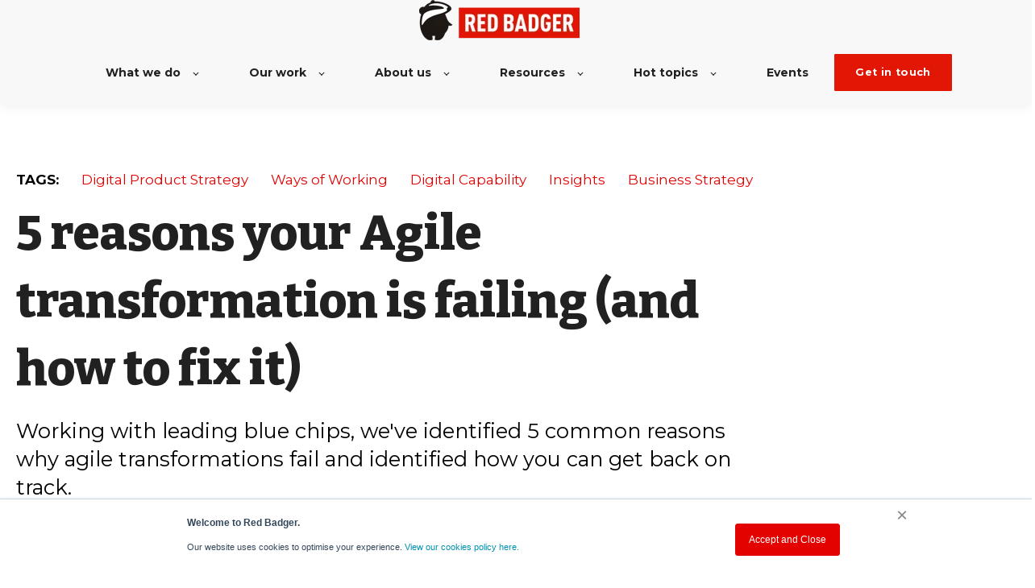

--- FILE ---
content_type: text/html; charset=UTF-8
request_url: https://content.red-badger.com/resources/5-common-reasons-your-agile-transformation-is-failing
body_size: 36383
content:
<!doctype html><html lang="en-gb"><head>
    <meta charset="utf-8">
    <title>5 reasons your Agile transformation is failing (and how to fix it)</title>
    <link rel="shortcut icon" href="https://content.red-badger.com/hubfs/Logo/redbadger_fav.png">
    <meta name="description" content="Working with leading blue chips, we've identified 5 common reasons why agile transformations fail and identified how you can get back on track.">
    <meta name="theme-color" content="#e11605">
    <style>
    [data-aos][data-aos][data-aos-duration="50"],body[data-aos-duration="50"] [data-aos]{transition-duration:50ms}[data-aos][data-aos][data-aos-delay="50"],body[data-aos-delay="50"] [data-aos]{transition-delay:0}[data-aos][data-aos][data-aos-delay="50"].aos-animate,body[data-aos-delay="50"] [data-aos].aos-animate{transition-delay:50ms}[data-aos][data-aos][data-aos-duration="100"],body[data-aos-duration="100"] [data-aos]{transition-duration:.1s}[data-aos][data-aos][data-aos-delay="100"],body[data-aos-delay="100"] [data-aos]{transition-delay:0}[data-aos][data-aos][data-aos-delay="100"].aos-animate,body[data-aos-delay="100"] [data-aos].aos-animate{transition-delay:.1s}[data-aos][data-aos][data-aos-duration="150"],body[data-aos-duration="150"] [data-aos]{transition-duration:.15s}[data-aos][data-aos][data-aos-delay="150"],body[data-aos-delay="150"] [data-aos]{transition-delay:0}[data-aos][data-aos][data-aos-delay="150"].aos-animate,body[data-aos-delay="150"] [data-aos].aos-animate{transition-delay:.15s}[data-aos][data-aos][data-aos-duration="200"],body[data-aos-duration="200"] [data-aos]{transition-duration:.2s}[data-aos][data-aos][data-aos-delay="200"],body[data-aos-delay="200"] [data-aos]{transition-delay:0}[data-aos][data-aos][data-aos-delay="200"].aos-animate,body[data-aos-delay="200"] [data-aos].aos-animate{transition-delay:.2s}[data-aos][data-aos][data-aos-duration="250"],body[data-aos-duration="250"] [data-aos]{transition-duration:.25s}[data-aos][data-aos][data-aos-delay="250"],body[data-aos-delay="250"] [data-aos]{transition-delay:0}[data-aos][data-aos][data-aos-delay="250"].aos-animate,body[data-aos-delay="250"] [data-aos].aos-animate{transition-delay:.25s}[data-aos][data-aos][data-aos-duration="300"],body[data-aos-duration="300"] [data-aos]{transition-duration:.3s}[data-aos][data-aos][data-aos-delay="300"],body[data-aos-delay="300"] [data-aos]{transition-delay:0}[data-aos][data-aos][data-aos-delay="300"].aos-animate,body[data-aos-delay="300"] [data-aos].aos-animate{transition-delay:.3s}[data-aos][data-aos][data-aos-duration="350"],body[data-aos-duration="350"] [data-aos]{transition-duration:.35s}[data-aos][data-aos][data-aos-delay="350"],body[data-aos-delay="350"] [data-aos]{transition-delay:0}[data-aos][data-aos][data-aos-delay="350"].aos-animate,body[data-aos-delay="350"] [data-aos].aos-animate{transition-delay:.35s}[data-aos][data-aos][data-aos-duration="400"],body[data-aos-duration="400"] [data-aos]{transition-duration:.4s}[data-aos][data-aos][data-aos-delay="400"],body[data-aos-delay="400"] [data-aos]{transition-delay:0}[data-aos][data-aos][data-aos-delay="400"].aos-animate,body[data-aos-delay="400"] [data-aos].aos-animate{transition-delay:.4s}[data-aos][data-aos][data-aos-duration="450"],body[data-aos-duration="450"] [data-aos]{transition-duration:.45s}[data-aos][data-aos][data-aos-delay="450"],body[data-aos-delay="450"] [data-aos]{transition-delay:0}[data-aos][data-aos][data-aos-delay="450"].aos-animate,body[data-aos-delay="450"] [data-aos].aos-animate{transition-delay:.45s}[data-aos][data-aos][data-aos-duration="500"],body[data-aos-duration="500"] [data-aos]{transition-duration:.5s}[data-aos][data-aos][data-aos-delay="500"],body[data-aos-delay="500"] [data-aos]{transition-delay:0}[data-aos][data-aos][data-aos-delay="500"].aos-animate,body[data-aos-delay="500"] [data-aos].aos-animate{transition-delay:.5s}[data-aos][data-aos][data-aos-duration="550"],body[data-aos-duration="550"] [data-aos]{transition-duration:.55s}[data-aos][data-aos][data-aos-delay="550"],body[data-aos-delay="550"] [data-aos]{transition-delay:0}[data-aos][data-aos][data-aos-delay="550"].aos-animate,body[data-aos-delay="550"] [data-aos].aos-animate{transition-delay:.55s}[data-aos][data-aos][data-aos-duration="600"],body[data-aos-duration="600"] [data-aos]{transition-duration:.6s}[data-aos][data-aos][data-aos-delay="600"],body[data-aos-delay="600"] [data-aos]{transition-delay:0}[data-aos][data-aos][data-aos-delay="600"].aos-animate,body[data-aos-delay="600"] [data-aos].aos-animate{transition-delay:.6s}[data-aos][data-aos][data-aos-duration="650"],body[data-aos-duration="650"] [data-aos]{transition-duration:.65s}[data-aos][data-aos][data-aos-delay="650"],body[data-aos-delay="650"] [data-aos]{transition-delay:0}[data-aos][data-aos][data-aos-delay="650"].aos-animate,body[data-aos-delay="650"] [data-aos].aos-animate{transition-delay:.65s}[data-aos][data-aos][data-aos-duration="700"],body[data-aos-duration="700"] [data-aos]{transition-duration:.7s}[data-aos][data-aos][data-aos-delay="700"],body[data-aos-delay="700"] [data-aos]{transition-delay:0}[data-aos][data-aos][data-aos-delay="700"].aos-animate,body[data-aos-delay="700"] [data-aos].aos-animate{transition-delay:.7s}[data-aos][data-aos][data-aos-duration="750"],body[data-aos-duration="750"] [data-aos]{transition-duration:.75s}[data-aos][data-aos][data-aos-delay="750"],body[data-aos-delay="750"] [data-aos]{transition-delay:0}[data-aos][data-aos][data-aos-delay="750"].aos-animate,body[data-aos-delay="750"] [data-aos].aos-animate{transition-delay:.75s}[data-aos][data-aos][data-aos-duration="800"],body[data-aos-duration="800"] [data-aos]{transition-duration:.8s}[data-aos][data-aos][data-aos-delay="800"],body[data-aos-delay="800"] [data-aos]{transition-delay:0}[data-aos][data-aos][data-aos-delay="800"].aos-animate,body[data-aos-delay="800"] [data-aos].aos-animate{transition-delay:.8s}[data-aos][data-aos][data-aos-duration="850"],body[data-aos-duration="850"] [data-aos]{transition-duration:.85s}[data-aos][data-aos][data-aos-delay="850"],body[data-aos-delay="850"] [data-aos]{transition-delay:0}[data-aos][data-aos][data-aos-delay="850"].aos-animate,body[data-aos-delay="850"] [data-aos].aos-animate{transition-delay:.85s}[data-aos][data-aos][data-aos-duration="900"],body[data-aos-duration="900"] [data-aos]{transition-duration:.9s}[data-aos][data-aos][data-aos-delay="900"],body[data-aos-delay="900"] [data-aos]{transition-delay:0}[data-aos][data-aos][data-aos-delay="900"].aos-animate,body[data-aos-delay="900"] [data-aos].aos-animate{transition-delay:.9s}[data-aos][data-aos][data-aos-duration="950"],body[data-aos-duration="950"] [data-aos]{transition-duration:.95s}[data-aos][data-aos][data-aos-delay="950"],body[data-aos-delay="950"] [data-aos]{transition-delay:0}[data-aos][data-aos][data-aos-delay="950"].aos-animate,body[data-aos-delay="950"] [data-aos].aos-animate{transition-delay:.95s}[data-aos][data-aos][data-aos-duration="1000"],body[data-aos-duration="1000"] [data-aos]{transition-duration:1s}[data-aos][data-aos][data-aos-delay="1000"],body[data-aos-delay="1000"] [data-aos]{transition-delay:0}[data-aos][data-aos][data-aos-delay="1000"].aos-animate,body[data-aos-delay="1000"] [data-aos].aos-animate{transition-delay:1s}[data-aos][data-aos][data-aos-duration="1050"],body[data-aos-duration="1050"] [data-aos]{transition-duration:1.05s}[data-aos][data-aos][data-aos-delay="1050"],body[data-aos-delay="1050"] [data-aos]{transition-delay:0}[data-aos][data-aos][data-aos-delay="1050"].aos-animate,body[data-aos-delay="1050"] [data-aos].aos-animate{transition-delay:1.05s}[data-aos][data-aos][data-aos-duration="1100"],body[data-aos-duration="1100"] [data-aos]{transition-duration:1.1s}[data-aos][data-aos][data-aos-delay="1100"],body[data-aos-delay="1100"] [data-aos]{transition-delay:0}[data-aos][data-aos][data-aos-delay="1100"].aos-animate,body[data-aos-delay="1100"] [data-aos].aos-animate{transition-delay:1.1s}[data-aos][data-aos][data-aos-duration="1150"],body[data-aos-duration="1150"] [data-aos]{transition-duration:1.15s}[data-aos][data-aos][data-aos-delay="1150"],body[data-aos-delay="1150"] [data-aos]{transition-delay:0}[data-aos][data-aos][data-aos-delay="1150"].aos-animate,body[data-aos-delay="1150"] [data-aos].aos-animate{transition-delay:1.15s}[data-aos][data-aos][data-aos-duration="1200"],body[data-aos-duration="1200"] [data-aos]{transition-duration:1.2s}[data-aos][data-aos][data-aos-delay="1200"],body[data-aos-delay="1200"] [data-aos]{transition-delay:0}[data-aos][data-aos][data-aos-delay="1200"].aos-animate,body[data-aos-delay="1200"] [data-aos].aos-animate{transition-delay:1.2s}[data-aos][data-aos][data-aos-duration="1250"],body[data-aos-duration="1250"] [data-aos]{transition-duration:1.25s}[data-aos][data-aos][data-aos-delay="1250"],body[data-aos-delay="1250"] [data-aos]{transition-delay:0}[data-aos][data-aos][data-aos-delay="1250"].aos-animate,body[data-aos-delay="1250"] [data-aos].aos-animate{transition-delay:1.25s}[data-aos][data-aos][data-aos-duration="1300"],body[data-aos-duration="1300"] [data-aos]{transition-duration:1.3s}[data-aos][data-aos][data-aos-delay="1300"],body[data-aos-delay="1300"] [data-aos]{transition-delay:0}[data-aos][data-aos][data-aos-delay="1300"].aos-animate,body[data-aos-delay="1300"] [data-aos].aos-animate{transition-delay:1.3s}[data-aos][data-aos][data-aos-duration="1350"],body[data-aos-duration="1350"] [data-aos]{transition-duration:1.35s}[data-aos][data-aos][data-aos-delay="1350"],body[data-aos-delay="1350"] [data-aos]{transition-delay:0}[data-aos][data-aos][data-aos-delay="1350"].aos-animate,body[data-aos-delay="1350"] [data-aos].aos-animate{transition-delay:1.35s}[data-aos][data-aos][data-aos-duration="1400"],body[data-aos-duration="1400"] [data-aos]{transition-duration:1.4s}[data-aos][data-aos][data-aos-delay="1400"],body[data-aos-delay="1400"] [data-aos]{transition-delay:0}[data-aos][data-aos][data-aos-delay="1400"].aos-animate,body[data-aos-delay="1400"] [data-aos].aos-animate{transition-delay:1.4s}[data-aos][data-aos][data-aos-duration="1450"],body[data-aos-duration="1450"] [data-aos]{transition-duration:1.45s}[data-aos][data-aos][data-aos-delay="1450"],body[data-aos-delay="1450"] [data-aos]{transition-delay:0}[data-aos][data-aos][data-aos-delay="1450"].aos-animate,body[data-aos-delay="1450"] [data-aos].aos-animate{transition-delay:1.45s}[data-aos][data-aos][data-aos-duration="1500"],body[data-aos-duration="1500"] [data-aos]{transition-duration:1.5s}[data-aos][data-aos][data-aos-delay="1500"],body[data-aos-delay="1500"] [data-aos]{transition-delay:0}[data-aos][data-aos][data-aos-delay="1500"].aos-animate,body[data-aos-delay="1500"] [data-aos].aos-animate{transition-delay:1.5s}[data-aos][data-aos][data-aos-duration="1550"],body[data-aos-duration="1550"] [data-aos]{transition-duration:1.55s}[data-aos][data-aos][data-aos-delay="1550"],body[data-aos-delay="1550"] [data-aos]{transition-delay:0}[data-aos][data-aos][data-aos-delay="1550"].aos-animate,body[data-aos-delay="1550"] [data-aos].aos-animate{transition-delay:1.55s}[data-aos][data-aos][data-aos-duration="1600"],body[data-aos-duration="1600"] [data-aos]{transition-duration:1.6s}[data-aos][data-aos][data-aos-delay="1600"],body[data-aos-delay="1600"] [data-aos]{transition-delay:0}[data-aos][data-aos][data-aos-delay="1600"].aos-animate,body[data-aos-delay="1600"] [data-aos].aos-animate{transition-delay:1.6s}[data-aos][data-aos][data-aos-duration="1650"],body[data-aos-duration="1650"] [data-aos]{transition-duration:1.65s}[data-aos][data-aos][data-aos-delay="1650"],body[data-aos-delay="1650"] [data-aos]{transition-delay:0}[data-aos][data-aos][data-aos-delay="1650"].aos-animate,body[data-aos-delay="1650"] [data-aos].aos-animate{transition-delay:1.65s}[data-aos][data-aos][data-aos-duration="1700"],body[data-aos-duration="1700"] [data-aos]{transition-duration:1.7s}[data-aos][data-aos][data-aos-delay="1700"],body[data-aos-delay="1700"] [data-aos]{transition-delay:0}[data-aos][data-aos][data-aos-delay="1700"].aos-animate,body[data-aos-delay="1700"] [data-aos].aos-animate{transition-delay:1.7s}[data-aos][data-aos][data-aos-duration="1750"],body[data-aos-duration="1750"] [data-aos]{transition-duration:1.75s}[data-aos][data-aos][data-aos-delay="1750"],body[data-aos-delay="1750"] [data-aos]{transition-delay:0}[data-aos][data-aos][data-aos-delay="1750"].aos-animate,body[data-aos-delay="1750"] [data-aos].aos-animate{transition-delay:1.75s}[data-aos][data-aos][data-aos-duration="1800"],body[data-aos-duration="1800"] [data-aos]{transition-duration:1.8s}[data-aos][data-aos][data-aos-delay="1800"],body[data-aos-delay="1800"] [data-aos]{transition-delay:0}[data-aos][data-aos][data-aos-delay="1800"].aos-animate,body[data-aos-delay="1800"] [data-aos].aos-animate{transition-delay:1.8s}[data-aos][data-aos][data-aos-duration="1850"],body[data-aos-duration="1850"] [data-aos]{transition-duration:1.85s}[data-aos][data-aos][data-aos-delay="1850"],body[data-aos-delay="1850"] [data-aos]{transition-delay:0}[data-aos][data-aos][data-aos-delay="1850"].aos-animate,body[data-aos-delay="1850"] [data-aos].aos-animate{transition-delay:1.85s}[data-aos][data-aos][data-aos-duration="1900"],body[data-aos-duration="1900"] [data-aos]{transition-duration:1.9s}[data-aos][data-aos][data-aos-delay="1900"],body[data-aos-delay="1900"] [data-aos]{transition-delay:0}[data-aos][data-aos][data-aos-delay="1900"].aos-animate,body[data-aos-delay="1900"] [data-aos].aos-animate{transition-delay:1.9s}[data-aos][data-aos][data-aos-duration="1950"],body[data-aos-duration="1950"] [data-aos]{transition-duration:1.95s}[data-aos][data-aos][data-aos-delay="1950"],body[data-aos-delay="1950"] [data-aos]{transition-delay:0}[data-aos][data-aos][data-aos-delay="1950"].aos-animate,body[data-aos-delay="1950"] [data-aos].aos-animate{transition-delay:1.95s}[data-aos][data-aos][data-aos-duration="2000"],body[data-aos-duration="2000"] [data-aos]{transition-duration:2s}[data-aos][data-aos][data-aos-delay="2000"],body[data-aos-delay="2000"] [data-aos]{transition-delay:0}[data-aos][data-aos][data-aos-delay="2000"].aos-animate,body[data-aos-delay="2000"] [data-aos].aos-animate{transition-delay:2s}[data-aos][data-aos][data-aos-duration="2050"],body[data-aos-duration="2050"] [data-aos]{transition-duration:2.05s}[data-aos][data-aos][data-aos-delay="2050"],body[data-aos-delay="2050"] [data-aos]{transition-delay:0}[data-aos][data-aos][data-aos-delay="2050"].aos-animate,body[data-aos-delay="2050"] [data-aos].aos-animate{transition-delay:2.05s}[data-aos][data-aos][data-aos-duration="2100"],body[data-aos-duration="2100"] [data-aos]{transition-duration:2.1s}[data-aos][data-aos][data-aos-delay="2100"],body[data-aos-delay="2100"] [data-aos]{transition-delay:0}[data-aos][data-aos][data-aos-delay="2100"].aos-animate,body[data-aos-delay="2100"] [data-aos].aos-animate{transition-delay:2.1s}[data-aos][data-aos][data-aos-duration="2150"],body[data-aos-duration="2150"] [data-aos]{transition-duration:2.15s}[data-aos][data-aos][data-aos-delay="2150"],body[data-aos-delay="2150"] [data-aos]{transition-delay:0}[data-aos][data-aos][data-aos-delay="2150"].aos-animate,body[data-aos-delay="2150"] [data-aos].aos-animate{transition-delay:2.15s}[data-aos][data-aos][data-aos-duration="2200"],body[data-aos-duration="2200"] [data-aos]{transition-duration:2.2s}[data-aos][data-aos][data-aos-delay="2200"],body[data-aos-delay="2200"] [data-aos]{transition-delay:0}[data-aos][data-aos][data-aos-delay="2200"].aos-animate,body[data-aos-delay="2200"] [data-aos].aos-animate{transition-delay:2.2s}[data-aos][data-aos][data-aos-duration="2250"],body[data-aos-duration="2250"] [data-aos]{transition-duration:2.25s}[data-aos][data-aos][data-aos-delay="2250"],body[data-aos-delay="2250"] [data-aos]{transition-delay:0}[data-aos][data-aos][data-aos-delay="2250"].aos-animate,body[data-aos-delay="2250"] [data-aos].aos-animate{transition-delay:2.25s}[data-aos][data-aos][data-aos-duration="2300"],body[data-aos-duration="2300"] [data-aos]{transition-duration:2.3s}[data-aos][data-aos][data-aos-delay="2300"],body[data-aos-delay="2300"] [data-aos]{transition-delay:0}[data-aos][data-aos][data-aos-delay="2300"].aos-animate,body[data-aos-delay="2300"] [data-aos].aos-animate{transition-delay:2.3s}[data-aos][data-aos][data-aos-duration="2350"],body[data-aos-duration="2350"] [data-aos]{transition-duration:2.35s}[data-aos][data-aos][data-aos-delay="2350"],body[data-aos-delay="2350"] [data-aos]{transition-delay:0}[data-aos][data-aos][data-aos-delay="2350"].aos-animate,body[data-aos-delay="2350"] [data-aos].aos-animate{transition-delay:2.35s}[data-aos][data-aos][data-aos-duration="2400"],body[data-aos-duration="2400"] [data-aos]{transition-duration:2.4s}[data-aos][data-aos][data-aos-delay="2400"],body[data-aos-delay="2400"] [data-aos]{transition-delay:0}[data-aos][data-aos][data-aos-delay="2400"].aos-animate,body[data-aos-delay="2400"] [data-aos].aos-animate{transition-delay:2.4s}[data-aos][data-aos][data-aos-duration="2450"],body[data-aos-duration="2450"] [data-aos]{transition-duration:2.45s}[data-aos][data-aos][data-aos-delay="2450"],body[data-aos-delay="2450"] [data-aos]{transition-delay:0}[data-aos][data-aos][data-aos-delay="2450"].aos-animate,body[data-aos-delay="2450"] [data-aos].aos-animate{transition-delay:2.45s}[data-aos][data-aos][data-aos-duration="2500"],body[data-aos-duration="2500"] [data-aos]{transition-duration:2.5s}[data-aos][data-aos][data-aos-delay="2500"],body[data-aos-delay="2500"] [data-aos]{transition-delay:0}[data-aos][data-aos][data-aos-delay="2500"].aos-animate,body[data-aos-delay="2500"] [data-aos].aos-animate{transition-delay:2.5s}[data-aos][data-aos][data-aos-duration="2550"],body[data-aos-duration="2550"] [data-aos]{transition-duration:2.55s}[data-aos][data-aos][data-aos-delay="2550"],body[data-aos-delay="2550"] [data-aos]{transition-delay:0}[data-aos][data-aos][data-aos-delay="2550"].aos-animate,body[data-aos-delay="2550"] [data-aos].aos-animate{transition-delay:2.55s}[data-aos][data-aos][data-aos-duration="2600"],body[data-aos-duration="2600"] [data-aos]{transition-duration:2.6s}[data-aos][data-aos][data-aos-delay="2600"],body[data-aos-delay="2600"] [data-aos]{transition-delay:0}[data-aos][data-aos][data-aos-delay="2600"].aos-animate,body[data-aos-delay="2600"] [data-aos].aos-animate{transition-delay:2.6s}[data-aos][data-aos][data-aos-duration="2650"],body[data-aos-duration="2650"] [data-aos]{transition-duration:2.65s}[data-aos][data-aos][data-aos-delay="2650"],body[data-aos-delay="2650"] [data-aos]{transition-delay:0}[data-aos][data-aos][data-aos-delay="2650"].aos-animate,body[data-aos-delay="2650"] [data-aos].aos-animate{transition-delay:2.65s}[data-aos][data-aos][data-aos-duration="2700"],body[data-aos-duration="2700"] [data-aos]{transition-duration:2.7s}[data-aos][data-aos][data-aos-delay="2700"],body[data-aos-delay="2700"] [data-aos]{transition-delay:0}[data-aos][data-aos][data-aos-delay="2700"].aos-animate,body[data-aos-delay="2700"] [data-aos].aos-animate{transition-delay:2.7s}[data-aos][data-aos][data-aos-duration="2750"],body[data-aos-duration="2750"] [data-aos]{transition-duration:2.75s}[data-aos][data-aos][data-aos-delay="2750"],body[data-aos-delay="2750"] [data-aos]{transition-delay:0}[data-aos][data-aos][data-aos-delay="2750"].aos-animate,body[data-aos-delay="2750"] [data-aos].aos-animate{transition-delay:2.75s}[data-aos][data-aos][data-aos-duration="2800"],body[data-aos-duration="2800"] [data-aos]{transition-duration:2.8s}[data-aos][data-aos][data-aos-delay="2800"],body[data-aos-delay="2800"] [data-aos]{transition-delay:0}[data-aos][data-aos][data-aos-delay="2800"].aos-animate,body[data-aos-delay="2800"] [data-aos].aos-animate{transition-delay:2.8s}[data-aos][data-aos][data-aos-duration="2850"],body[data-aos-duration="2850"] [data-aos]{transition-duration:2.85s}[data-aos][data-aos][data-aos-delay="2850"],body[data-aos-delay="2850"] [data-aos]{transition-delay:0}[data-aos][data-aos][data-aos-delay="2850"].aos-animate,body[data-aos-delay="2850"] [data-aos].aos-animate{transition-delay:2.85s}[data-aos][data-aos][data-aos-duration="2900"],body[data-aos-duration="2900"] [data-aos]{transition-duration:2.9s}[data-aos][data-aos][data-aos-delay="2900"],body[data-aos-delay="2900"] [data-aos]{transition-delay:0}[data-aos][data-aos][data-aos-delay="2900"].aos-animate,body[data-aos-delay="2900"] [data-aos].aos-animate{transition-delay:2.9s}[data-aos][data-aos][data-aos-duration="2950"],body[data-aos-duration="2950"] [data-aos]{transition-duration:2.95s}[data-aos][data-aos][data-aos-delay="2950"],body[data-aos-delay="2950"] [data-aos]{transition-delay:0}[data-aos][data-aos][data-aos-delay="2950"].aos-animate,body[data-aos-delay="2950"] [data-aos].aos-animate{transition-delay:2.95s}[data-aos][data-aos][data-aos-duration="3000"],body[data-aos-duration="3000"] [data-aos]{transition-duration:3s}[data-aos][data-aos][data-aos-delay="3000"],body[data-aos-delay="3000"] [data-aos]{transition-delay:0}[data-aos][data-aos][data-aos-delay="3000"].aos-animate,body[data-aos-delay="3000"] [data-aos].aos-animate{transition-delay:3s}[data-aos][data-aos][data-aos-easing=linear],body[data-aos-easing=linear] [data-aos]{transition-timing-function:cubic-bezier(.25,.25,.75,.75)}[data-aos][data-aos][data-aos-easing=ease],body[data-aos-easing=ease] [data-aos]{transition-timing-function:ease}[data-aos][data-aos][data-aos-easing=ease-in],body[data-aos-easing=ease-in] [data-aos]{transition-timing-function:ease-in}[data-aos][data-aos][data-aos-easing=ease-out],body[data-aos-easing=ease-out] [data-aos]{transition-timing-function:ease-out}[data-aos][data-aos][data-aos-easing=ease-in-out],body[data-aos-easing=ease-in-out] [data-aos]{transition-timing-function:ease-in-out}[data-aos][data-aos][data-aos-easing=ease-in-back],body[data-aos-easing=ease-in-back] [data-aos]{transition-timing-function:cubic-bezier(.6,-.28,.735,.045)}[data-aos][data-aos][data-aos-easing=ease-out-back],body[data-aos-easing=ease-out-back] [data-aos]{transition-timing-function:cubic-bezier(.175,.885,.32,1.275)}[data-aos][data-aos][data-aos-easing=ease-in-out-back],body[data-aos-easing=ease-in-out-back] [data-aos]{transition-timing-function:cubic-bezier(.68,-.55,.265,1.55)}[data-aos][data-aos][data-aos-easing=ease-in-sine],body[data-aos-easing=ease-in-sine] [data-aos]{transition-timing-function:cubic-bezier(.47,0,.745,.715)}[data-aos][data-aos][data-aos-easing=ease-out-sine],body[data-aos-easing=ease-out-sine] [data-aos]{transition-timing-function:cubic-bezier(.39,.575,.565,1)}[data-aos][data-aos][data-aos-easing=ease-in-out-sine],body[data-aos-easing=ease-in-out-sine] [data-aos]{transition-timing-function:cubic-bezier(.445,.05,.55,.95)}[data-aos][data-aos][data-aos-easing=ease-in-quad],body[data-aos-easing=ease-in-quad] [data-aos]{transition-timing-function:cubic-bezier(.55,.085,.68,.53)}[data-aos][data-aos][data-aos-easing=ease-out-quad],body[data-aos-easing=ease-out-quad] [data-aos]{transition-timing-function:cubic-bezier(.25,.46,.45,.94)}[data-aos][data-aos][data-aos-easing=ease-in-out-quad],body[data-aos-easing=ease-in-out-quad] [data-aos]{transition-timing-function:cubic-bezier(.455,.03,.515,.955)}[data-aos][data-aos][data-aos-easing=ease-in-cubic],body[data-aos-easing=ease-in-cubic] [data-aos]{transition-timing-function:cubic-bezier(.55,.085,.68,.53)}[data-aos][data-aos][data-aos-easing=ease-out-cubic],body[data-aos-easing=ease-out-cubic] [data-aos]{transition-timing-function:cubic-bezier(.25,.46,.45,.94)}[data-aos][data-aos][data-aos-easing=ease-in-out-cubic],body[data-aos-easing=ease-in-out-cubic] [data-aos]{transition-timing-function:cubic-bezier(.455,.03,.515,.955)}[data-aos][data-aos][data-aos-easing=ease-in-quart],body[data-aos-easing=ease-in-quart] [data-aos]{transition-timing-function:cubic-bezier(.55,.085,.68,.53)}[data-aos][data-aos][data-aos-easing=ease-out-quart],body[data-aos-easing=ease-out-quart] [data-aos]{transition-timing-function:cubic-bezier(.25,.46,.45,.94)}[data-aos][data-aos][data-aos-easing=ease-in-out-quart],body[data-aos-easing=ease-in-out-quart] [data-aos]{transition-timing-function:cubic-bezier(.455,.03,.515,.955)}[data-aos^=fade][data-aos^=fade]{opacity:0;transition-property:opacity,transform}[data-aos^=fade][data-aos^=fade].aos-animate{opacity:1;transform:translateZ(0)}[data-aos=fade-up]{transform:translate3d(0,100px,0)}[data-aos=fade-down]{transform:translate3d(0,-100px,0)}[data-aos=fade-right]{transform:translate3d(-100px,0,0)}[data-aos=fade-left]{transform:translate3d(100px,0,0)}[data-aos=fade-up-right]{transform:translate3d(-100px,100px,0)}[data-aos=fade-up-left]{transform:translate3d(100px,100px,0)}[data-aos=fade-down-right]{transform:translate3d(-100px,-100px,0)}[data-aos=fade-down-left]{transform:translate3d(100px,-100px,0)}[data-aos^=zoom][data-aos^=zoom]{opacity:0;transition-property:opacity,transform}[data-aos^=zoom][data-aos^=zoom].aos-animate{opacity:1;transform:translateZ(0) scale(1)}[data-aos=zoom-in]{transform:scale(.6)}[data-aos=zoom-in-up]{transform:translate3d(0,100px,0) scale(.6)}[data-aos=zoom-in-down]{transform:translate3d(0,-100px,0) scale(.6)}[data-aos=zoom-in-right]{transform:translate3d(-100px,0,0) scale(.6)}[data-aos=zoom-in-left]{transform:translate3d(100px,0,0) scale(.6)}[data-aos=zoom-out]{transform:scale(1.2)}[data-aos=zoom-out-up]{transform:translate3d(0,100px,0) scale(1.2)}[data-aos=zoom-out-down]{transform:translate3d(0,-100px,0) scale(1.2)}[data-aos=zoom-out-right]{transform:translate3d(-100px,0,0) scale(1.2)}[data-aos=zoom-out-left]{transform:translate3d(100px,0,0) scale(1.2)}[data-aos^=slide][data-aos^=slide]{transition-property:transform}[data-aos^=slide][data-aos^=slide].aos-animate{transform:translateZ(0)}[data-aos=slide-up]{transform:translate3d(0,100%,0)}[data-aos=slide-down]{transform:translate3d(0,-100%,0)}[data-aos=slide-right]{transform:translate3d(-100%,0,0)}[data-aos=slide-left]{transform:translate3d(100%,0,0)}[data-aos^=flip][data-aos^=flip]{backface-visibility:hidden;transition-property:transform}[data-aos=flip-left]{transform:perspective(2500px) rotateY(-100deg)}[data-aos=flip-left].aos-animate{transform:perspective(2500px) rotateY(0)}[data-aos=flip-right]{transform:perspective(2500px) rotateY(100deg)}[data-aos=flip-right].aos-animate{transform:perspective(2500px) rotateY(0)}[data-aos=flip-up]{transform:perspective(2500px) rotateX(-100deg)}[data-aos=flip-up].aos-animate{transform:perspective(2500px) rotateX(0)}[data-aos=flip-down]{transform:perspective(2500px) rotateX(100deg)}[data-aos=flip-down].aos-animate{transform:perspective(2500px) rotateX(0)}
    </style>
    
    
    <link rel="manifest" href="https://content.red-badger.com/hubfs/raw_assets/public/RB2022%20AH/manifest.json">
    
    
    
    <meta name="viewport" content="width=device-width, initial-scale=1">

    
    <meta property="og:description" content="Working with leading blue chips, we've identified 5 common reasons why agile transformations fail and identified how you can get back on track.">
    <meta property="og:title" content="5 reasons your Agile transformation is failing (and how to fix it)">
    <meta name="twitter:description" content="Working with leading blue chips, we've identified 5 common reasons why agile transformations fail and identified how you can get back on track.">
    <meta name="twitter:title" content="5 reasons your Agile transformation is failing (and how to fix it)">

    

    

    <style>
a.cta_button{-moz-box-sizing:content-box !important;-webkit-box-sizing:content-box !important;box-sizing:content-box !important;vertical-align:middle}.hs-breadcrumb-menu{list-style-type:none;margin:0px 0px 0px 0px;padding:0px 0px 0px 0px}.hs-breadcrumb-menu-item{float:left;padding:10px 0px 10px 10px}.hs-breadcrumb-menu-divider:before{content:'›';padding-left:10px}.hs-featured-image-link{border:0}.hs-featured-image{float:right;margin:0 0 20px 20px;max-width:50%}@media (max-width: 568px){.hs-featured-image{float:none;margin:0;width:100%;max-width:100%}}.hs-screen-reader-text{clip:rect(1px, 1px, 1px, 1px);height:1px;overflow:hidden;position:absolute !important;width:1px}
</style>

<link rel="stylesheet" href="https://content.red-badger.com/hubfs/hub_generated/template_assets/1/66937553767/1743239287298/template_main.min.css">

  <style>
    

    

    

    

    

    

  </style>
  
<link rel="stylesheet" href="/hs/hsstatic/AsyncSupport/static-1.501/sass/comments_listing_asset.css">
<link rel="stylesheet" href="https://content.red-badger.com/hubfs/hub_generated/module_assets/1/84915498314/1743394794004/module_Simple_Footer_Global.min.css">
<style>
  @font-face {
    font-family: "Montserrat";
    font-weight: 400;
    font-style: normal;
    font-display: swap;
    src: url("/_hcms/googlefonts/Montserrat/regular.woff2") format("woff2"), url("/_hcms/googlefonts/Montserrat/regular.woff") format("woff");
  }
  @font-face {
    font-family: "Montserrat";
    font-weight: 700;
    font-style: normal;
    font-display: swap;
    src: url("/_hcms/googlefonts/Montserrat/700.woff2") format("woff2"), url("/_hcms/googlefonts/Montserrat/700.woff") format("woff");
  }
  @font-face {
    font-family: "Bitter";
    font-weight: 800;
    font-style: normal;
    font-display: swap;
    src: url("/_hcms/googlefonts/Bitter/800.woff2") format("woff2"), url("/_hcms/googlefonts/Bitter/800.woff") format("woff");
  }
  @font-face {
    font-family: "Bitter";
    font-weight: 700;
    font-style: normal;
    font-display: swap;
    src: url("/_hcms/googlefonts/Bitter/700.woff2") format("woff2"), url("/_hcms/googlefonts/Bitter/700.woff") format("woff");
  }
  @font-face {
    font-family: "Bitter";
    font-weight: 400;
    font-style: normal;
    font-display: swap;
    src: url("/_hcms/googlefonts/Bitter/regular.woff2") format("woff2"), url("/_hcms/googlefonts/Bitter/regular.woff") format("woff");
  }
  @font-face {
    font-family: "Bitter";
    font-weight: 700;
    font-style: normal;
    font-display: swap;
    src: url("/_hcms/googlefonts/Bitter/700.woff2") format("woff2"), url("/_hcms/googlefonts/Bitter/700.woff") format("woff");
  }
</style>

    


    
<!--  Added by GoogleAnalytics4 integration -->
<script>
var _hsp = window._hsp = window._hsp || [];
window.dataLayer = window.dataLayer || [];
function gtag(){dataLayer.push(arguments);}

var useGoogleConsentModeV2 = true;
var waitForUpdateMillis = 1000;


if (!window._hsGoogleConsentRunOnce) {
  window._hsGoogleConsentRunOnce = true;

  gtag('consent', 'default', {
    'ad_storage': 'denied',
    'analytics_storage': 'denied',
    'ad_user_data': 'denied',
    'ad_personalization': 'denied',
    'wait_for_update': waitForUpdateMillis
  });

  if (useGoogleConsentModeV2) {
    _hsp.push(['useGoogleConsentModeV2'])
  } else {
    _hsp.push(['addPrivacyConsentListener', function(consent){
      var hasAnalyticsConsent = consent && (consent.allowed || (consent.categories && consent.categories.analytics));
      var hasAdsConsent = consent && (consent.allowed || (consent.categories && consent.categories.advertisement));

      gtag('consent', 'update', {
        'ad_storage': hasAdsConsent ? 'granted' : 'denied',
        'analytics_storage': hasAnalyticsConsent ? 'granted' : 'denied',
        'ad_user_data': hasAdsConsent ? 'granted' : 'denied',
        'ad_personalization': hasAdsConsent ? 'granted' : 'denied'
      });
    }]);
  }
}

gtag('js', new Date());
gtag('set', 'developer_id.dZTQ1Zm', true);
gtag('config', 'G-7FVJZREYV8');
</script>
<script async src="https://www.googletagmanager.com/gtag/js?id=G-7FVJZREYV8"></script>

<!-- /Added by GoogleAnalytics4 integration -->



<link rel="amphtml" href="https://content.red-badger.com/resources/5-common-reasons-your-agile-transformation-is-failing?hs_amp=true">

<meta property="og:image" content="https://content.red-badger.com/hubfs/Imported_Blog_Media/arrows-2-1.jpg">
<meta property="og:image:width" content="1000">
<meta property="og:image:height" content="523">
<meta property="og:image:alt" content="Common reasons Agile transformations fail | Digital Product | Red Badger">
<meta name="twitter:image" content="https://content.red-badger.com/hubfs/Imported_Blog_Media/arrows-2-1.jpg">
<meta name="twitter:image:alt" content="Common reasons Agile transformations fail | Digital Product | Red Badger">

<meta property="og:url" content="https://content.red-badger.com/resources/5-common-reasons-your-agile-transformation-is-failing">
<meta name="twitter:card" content="summary_large_image">

<link rel="canonical" href="https://content.red-badger.com/resources/5-common-reasons-your-agile-transformation-is-failing">

<meta property="og:type" content="article">
<link rel="alternate" type="application/rss+xml" href="https://content.red-badger.com/resources/rss.xml">
<meta name="twitter:domain" content="content.red-badger.com">
<script src="//platform.linkedin.com/in.js" type="text/javascript">
    lang: en_US
</script>

<meta http-equiv="content-language" content="en-gb">






    <script type="application/ld+json">
{
  "@context": "http://schema.org/",
  "@type": "Organization",
  "url": "https://red-badger.com/",
  "logo": "https://red-badger.com/hs-fs/hubfs/RB_digital_Logos_RGB-NEW%20RED-AC.png?width=398&height=100&name=RB_digital_Logos_RGB-NEW%20RED-AC.png"
}
    </script>
  <meta name="generator" content="HubSpot"></head>
  <body>
    <div class="body-wrapper   hs-content-id-79941304164 hs-blog-post hs-blog-id-65137640069">
      
      <div data-global-resource-path="RB2022 AH/templates/partials/header.html">

  <div id="hs_cos_wrapper_Navbar" class="hs_cos_wrapper hs_cos_wrapper_widget hs_cos_wrapper_type_module" style="" data-hs-cos-general-type="widget" data-hs-cos-type="module">





<header class="kl-header">


  

  <nav class="kl-navbar content-wrapper">

    
      

  
    

  

  

  

  

  

  

  
    <a href="https://www.red-badger.com">
        

  

  
    
  

  
    
  

  <img src="https://content.red-badger.com/hs-fs/hubfs/RB_digital_Logos_RGB-NEW%20RED-AC.png?width=199&amp;height=50&amp;name=RB_digital_Logos_RGB-NEW%20RED-AC.png" alt="RB_digital_Logos_RGB-NEW RED-AC" width="199" height="50" loading="" class="kl-navbar__logo" srcset="https://content.red-badger.com/hs-fs/hubfs/RB_digital_Logos_RGB-NEW%20RED-AC.png?width=100&amp;height=25&amp;name=RB_digital_Logos_RGB-NEW%20RED-AC.png 100w, https://content.red-badger.com/hs-fs/hubfs/RB_digital_Logos_RGB-NEW%20RED-AC.png?width=199&amp;height=50&amp;name=RB_digital_Logos_RGB-NEW%20RED-AC.png 199w, https://content.red-badger.com/hs-fs/hubfs/RB_digital_Logos_RGB-NEW%20RED-AC.png?width=299&amp;height=75&amp;name=RB_digital_Logos_RGB-NEW%20RED-AC.png 299w, https://content.red-badger.com/hs-fs/hubfs/RB_digital_Logos_RGB-NEW%20RED-AC.png?width=398&amp;height=100&amp;name=RB_digital_Logos_RGB-NEW%20RED-AC.png 398w, https://content.red-badger.com/hs-fs/hubfs/RB_digital_Logos_RGB-NEW%20RED-AC.png?width=498&amp;height=125&amp;name=RB_digital_Logos_RGB-NEW%20RED-AC.png 498w, https://content.red-badger.com/hs-fs/hubfs/RB_digital_Logos_RGB-NEW%20RED-AC.png?width=597&amp;height=150&amp;name=RB_digital_Logos_RGB-NEW%20RED-AC.png 597w" sizes="(max-width: 199px) 100vw, 199px">
      </a>
  
    

    <div class="kl-navbar__mobile">
      
      
      <button class="hamburger hamburger--squeeze kl-navbar__hamburger" type="button" aria-label="Menu">
        <span class="hamburger-box">
          <span class="hamburger-inner"></span>
        </span>
      </button>
      
    </div>

    <div class="kl-navbar__content">
      
      <ul class="kl-navbar__menu">
        
          <li class="kl-navbar__item kl-navbar__parent">
            
            
            <a class="kl-navbar__button" href="https://red-badger.com/services">
              <span>What we do</span>
            </a>
            <div class="kl-navbar-submenu-wrapper">
              

  
    <ul class="kl-navbar-submenu">
      
        <li class="kl-navbar-submenu__item">
          
          <a class="kl-navbar-submenu__button" href="https://red-badger.com/services/digital-product">
            <span>Digital products</span>
          </a>
          

  


        </li>
      
        <li class="kl-navbar-submenu__item">
          
          <a class="kl-navbar-submenu__button" href="https://red-badger.com/services/digital-platform">
            <span>Digital platforms</span>
          </a>
          

  


        </li>
      
        <li class="kl-navbar-submenu__item">
          
          <a class="kl-navbar-submenu__button" href="https://red-badger.com/services/digital-capability">
            <span>Digital capabilities</span>
          </a>
          

  


        </li>
      
    </ul>
  


            </div>
          </li>
        
          <li class="kl-navbar__item kl-navbar__parent">
            
            
            <a class="kl-navbar__button" href="https://content.red-badger.com/our-work">
              <span>Our work</span>
            </a>
            <div class="kl-navbar-submenu-wrapper">
              

  
    <ul class="kl-navbar-submenu">
      
        <li class="kl-navbar-submenu__item">
          
          <a class="kl-navbar-submenu__button" href="https://content.red-badger.com/our-work">
            <span>Our clients</span>
          </a>
          

  


        </li>
      
        <li class="kl-navbar-submenu__item">
          
          <a class="kl-navbar-submenu__button" href="https://red-badger.com/partners">
            <span>Our partners</span>
          </a>
          

  


        </li>
      
    </ul>
  


            </div>
          </li>
        
          <li class="kl-navbar__item kl-navbar__parent">
            
            
            <a class="kl-navbar__button" href="https://red-badger.com/about-us">
              <span>About us</span>
            </a>
            <div class="kl-navbar-submenu-wrapper">
              

  
    <ul class="kl-navbar-submenu">
      
        <li class="kl-navbar-submenu__item">
          
          <a class="kl-navbar-submenu__button" href="https://red-badger.com/working-with-you">
            <span>Working with you</span>
          </a>
          

  


        </li>
      
        <li class="kl-navbar-submenu__item">
          
          <a class="kl-navbar-submenu__button" href="https://red-badger.com/our-approach">
            <span>The Badger approach</span>
          </a>
          

  


        </li>
      
        <li class="kl-navbar-submenu__item">
          
          <a class="kl-navbar-submenu__button" href="https://content.red-badger.com/news">
            <span>Badger news</span>
          </a>
          

  


        </li>
      
    </ul>
  


            </div>
          </li>
        
          <li class="kl-navbar__item kl-navbar__parent">
            
            
            <a class="kl-navbar__button" href="https://content.red-badger.com/">
              <span>Resources</span>
            </a>
            <div class="kl-navbar-submenu-wrapper">
              

  
    <ul class="kl-navbar-submenu">
      
        <li class="kl-navbar-submenu__item">
          
          <a class="kl-navbar-submenu__button" href="https://content.red-badger.com/">
            <span>Our thinking</span>
          </a>
          

  


        </li>
      
        <li class="kl-navbar-submenu__item">
          
          <a class="kl-navbar-submenu__button" href="https://content.red-badger.com/white-papers-guides">
            <span>White papers &amp; Guides</span>
          </a>
          

  


        </li>
      
        <li class="kl-navbar-submenu__item">
          
          <a class="kl-navbar-submenu__button" target="_blank" href="https://awesome.red-badger.com/?hsLang=en">
            <span>Awesome Badger</span>
          </a>
          

  


        </li>
      
    </ul>
  


            </div>
          </li>
        
          <li class="kl-navbar__item kl-navbar__parent">
            
            
            <a class="kl-navbar__button" href="https://content.red-badger.com/focus">
              <span>Hot topics</span>
            </a>
            <div class="kl-navbar-submenu-wrapper">
              

  
    <ul class="kl-navbar-submenu">
      
        <li class="kl-navbar-submenu__item">
          
          <a class="kl-navbar-submenu__button" href="https://content.red-badger.com/embedded-finance">
            <span>Embedded Finance</span>
          </a>
          

  


        </li>
      
        <li class="kl-navbar-submenu__item">
          
          <a class="kl-navbar-submenu__button" href="https://content.red-badger.com/artificial-intelligence">
            <span>AI in the Enterprise</span>
          </a>
          

  


        </li>
      
        <li class="kl-navbar-submenu__item">
          
          <a class="kl-navbar-submenu__button" href="https://content.red-badger.com/rust">
            <span>Rust in the Enterprise</span>
          </a>
          

  


        </li>
      
        <li class="kl-navbar-submenu__item">
          
          <a class="kl-navbar-submenu__button" href="https://red-badger.com/crux">
            <span>Introducing CRUX</span>
          </a>
          

  


        </li>
      
        <li class="kl-navbar-submenu__item">
          
          <a class="kl-navbar-submenu__button" href="https://content.red-badger.com/we-love-tech">
            <span>#WeLoveTech</span>
          </a>
          

  


        </li>
      
        <li class="kl-navbar-submenu__item">
          
          <a class="kl-navbar-submenu__button" href="https://content.red-badger.com/digital-loyalty">
            <span>Digital loyalty</span>
          </a>
          

  


        </li>
      
        <li class="kl-navbar-submenu__item">
          
          <a class="kl-navbar-submenu__button" href="https://content.red-badger.com/create-a-product-in-100-days">
            <span>Product in 100 days</span>
          </a>
          

  


        </li>
      
    </ul>
  


            </div>
          </li>
        
          <li class="kl-navbar__item">
            
            
            <a class="kl-navbar__button" href="https://red-badger.com/events">
              <span>Events</span>
            </a>
            <div class="kl-navbar-submenu-wrapper">
              

  


            </div>
          </li>
        
      </ul>

      <div class="kl-navbar__end">
        
        
    

  
    
    

  

  

  

  
  
        
    

  
    
    

  

  

  

  

    

  

    

    

    

    

    

    

  

  
    
  

  

  

  

  

  
    <a href="//content.red-badger.com/contact" class="button Navbar__button">
      <span><b>get in touch</b></span>
    </a>
  

  
  
      </div>

    </div>

  </nav>

</header>

<div class="kl-header-placeholder"></div>
<style>.kl-navbar__end .button:first-letter{text-transform:capitalize !important;}
</style></div></div>
      

      
<main class="body-container-wrapper">
  <div class="body-container body-container--blog-post">

    
    

    
    <div class="blog-wrapper content-wrapper" style="overflow:visible;">

      <article class="blog-post">
        
        <div class="blog-post__tags">
          <span class="blog-post__pre-tag ">TAGS: </span>
          
          
          <a class="blog-post__tag-link" href="https://content.red-badger.com/resources/tag/digital-product-strategy">Digital Product Strategy</a>
          
          
          
          <a class="blog-post__tag-link" href="https://content.red-badger.com/resources/tag/ways-of-working">Ways of Working</a>
          
          
          
          
          
          <a class="blog-post__tag-link" href="https://content.red-badger.com/resources/tag/digital-capability">Digital Capability</a>
          
          
          
          <a class="blog-post__tag-link" href="https://content.red-badger.com/resources/tag/insights">Insights</a>
          
          
          
          <a class="blog-post__tag-link" href="https://content.red-badger.com/resources/tag/business-strategy">Business Strategy</a>
          
          
        </div>
        

        <h1 class="blog-post__title"><span id="hs_cos_wrapper_name" class="hs_cos_wrapper hs_cos_wrapper_meta_field hs_cos_wrapper_type_text" style="" data-hs-cos-general-type="meta_field" data-hs-cos-type="text">5 reasons your Agile transformation is failing (and how to fix it)</span></h1>

        
        <p class="blog-post__summary" style="margin-bottom:0;">Working with leading blue chips, we've identified 5 common reasons why agile transformations fail and identified how you can get back on track.</p>
        
        <div class="blog-post__meta" style="margin-top:20px">

          
          <div class="blog-post__avatar" style="background-image: url('https://content.red-badger.com/hubfs/Logo/round-logo.png');">
          </div>
          

          <div class="blog-post__author">
            <a href="https://content.red-badger.com/resources/author/red-badger-team">
              Red Badger Team
            </a>
            <div class="blog-post__timestamp">
              Dec 20, 2017
            </div>
          </div>
        </div>


        <hr class="blog-post__divider">

        <!-- AddToAny BEGIN -->          
        <div class="a2a_kit a2a_kit_size_32 a2a_floating_style a2a_vertical_style" data-a2a-scroll-show="0,2000" style="display:block!important;">
          <a class="a2a_dd" href="https://www.addtoany.com/share"></a>
          <a class="a2a_button_facebook"></a>
          <a class="a2a_button_twitter"></a>
          <a class="a2a_button_email"></a>
          <a class="a2a_button_linkedin"></a>
          <a class="a2a_button_whatsapp"></a>
          <a class="a2a_button_telegram"></a>
          <a class="a2a_button_reddit"></a>
          <a class="a2a_button_facebook_messenger"></a>
        </div>

        <!-- AddToAny END --> 


        <div class="blog-post__body-wrapper">

          <div class="blog-post__body">
            <span id="hs_cos_wrapper_post_body" class="hs_cos_wrapper hs_cos_wrapper_meta_field hs_cos_wrapper_type_rich_text" style="" data-hs-cos-general-type="meta_field" data-hs-cos-type="rich_text"><p>&nbsp;</p>
<!--more-->
<h5><strong>The gritty, honest truth</strong></h5>
<p><span style="background-color: transparent;">Ever sat through a talk or read a book extolling the virtues of agile delivery and thought this just doesn’t apply to my project, team or company? What if you lack sponsor buy-in, or internal UXD, have a broken vision, an impossible backlog or an unachievable deadline? </span></p>
<p><span style="background-color: transparent;">In these scenarios, ideal-world theory feels redundant. Sometimes irritatingly inapplicable.</span></p>
<h5>&nbsp;<strong style="background-color: transparent;">A toolkit of tips covering those worst(real) case scenarios for those working at the forefront of agile transformation</strong></h5>
<p>This is a collection of key learnings gathered from projects with not-for-profits to enterprise scale businesses and everything in between, focused on what to do if:</p>
<ol>
<li>You have no sponsor buy-in<br><br></li>
<li>You have a cross-functional team, which isn’t <a href="#anchor-cross-functional-team">cross-functional</a><br><br></li>
<li>The problem you’ve been trying to solve doesn’t actually exist<br><br></li>
<li>Everything’s a must-have, don’t ask why JFDI<br><br></li>
<li>Everything you depend on is broken or flakey</li>
</ol>
<p>So whether you’re in delivery, tech, management, product or user experience, this blog is designed to help you to deliver great products, even when everything feels like it’s gone tits up.&nbsp;</p>
<p>Grab yourself a cuppa and settle in for this long read.</p>
<p><img src="https://content.red-badger.com/hubfs/Imported_Blog_Media/stairs-2-1.jpg" alt="No sponsor buy in | Red Badger"></p>
<h3 id="anchor-sponsor-buy-in"><strong>1. What to do when you have no sponsor buy-in</strong></h3>
<p>Ideally, the project sponsor is your ultimate enabler; your champion to the rest of the business, your high-powered escalation point and, of course, the chequebook.</p>
<p>But what happens when they move on and are replaced by someone who isn’t convinced of the benefits of Agile?</p>
<p><strong>Too big to fail? Think again. </strong></p>
<p>Halfway through a million-pound digital transformation programme, with a collection of MVPs, a CMS and an expensive user experience study and the key sponsor is replaced with someone that does not buy into agile delivery.</p>
<p>That’s fine, you’re thinking, agile as a methodology was created to enable projects to flex and bend in the face of inevitable change. But there’s change, then there’s bloody revolution.</p>
<p>And by carrying on as normal it’s only getting worse.</p>
<p>They don’t like the work done to date, don’t want to attend reviews, see an in-house delivery team as a risk and are repulsed by the idea of an unpolished MVP going live to customers.</p>
<p><strong>So what was the outcome?</strong></p>
<p>In this case, the whole team were made redundant. The headway that had been made slowly dissolved into a sea of politics.</p>
<p>And by burying our heads in the sand and stubbornly carrying on as usual we had probably only made things worse.</p>
<p>The writing was on the wall and we hadn’t read it; our sponsor was risk-averse and we were pushing for beta releases, they were worried about money and security while we were open-sourcing, they requested design amends and we pushed back citing mobile responsiveness.</p>
<p>While we were focused on the small battles, we lost sight of the war.<span style="background-color: transparent;">&nbsp;</span></p>
<h5><strong>The lesson learnt: Look lively and be ready to compromise on all that you hold dear. </strong></h5>
<p>Sometimes the worst can happen especially in a fast-changing market where in-house teams are competing with agencies. You need to be ready for it:</p>
<ol>
<li><strong>Empathise with ignorance;</strong> just because you know that agile is the best way to deliver software it doesn’t mean everyone else does. And aggressively banging the agile drum is probably only going to make someone more resistant.<br><br></li>
<li><strong>Get creative to keep engagement; </strong>to drive attendance at reviews we started doing blog driven. development - the basic rule is that if you couldn’t write an interesting blog about it, don’t build it.<br><br></li>
<li><strong>Get saboteurs on the side with appeasement; </strong>if your sponsor wants to change the design because he wants the boxes to line up just bloody do it. If there’s a red line in product builds, this isn’t it guys.</li>
</ol>
<p>If this seems the exception, it shouldn’t. It happens far more than you would think, especially in a volatile and fast-moving sector.</p>
<p>And while it may seem like bleak reading, it shouldn't. All those affected by the redundancies went on to get awesome jobs elsewhere.&nbsp;</p>
<p><strong>Read more:</strong></p>
<ul>
<li>An Estimote post on <a target="_blank" href="http://blog.estimote.com/post/119525082855/user-stories-on-steroids-how-estimote-uses-blog" rel="noopener">blog driven development</a></li>
<li>A nice post about <a target="_blank" href="https://techbeacon.com/want-succeed-agile-projects-put-manager-loop-really" rel="noopener">the correlation between Sponsor involvement &amp; project success</a></li>
</ul>
<h3 id="anchor-cross-functional-team"><strong>2. What to do when you have a cross-functional team, which isn’t cross-functional</strong></h3>
<p>Despite UX and Design (UXD) being an integral part of delivering a product, you still often find it excluded from the delivery team. In fact, this is sadly an extremely common issue for many software delivery teams.</p>
<p><strong>What do I mean by a cross-functional team?</strong></p>
<p>Before getting into the detail it’s probably worth describing what I see as a cross-functional team. In its simplest form, it is a group of people with different functions and skills working together to achieve a shared goal.</p>
<p>The skills and functions required may well vary depending on the goal but generally speaking in a Red Badger project you have someone representing Product/Strategy (to provide business leadership and requirements), Delivery (to unblock, analyse and improve ways of working), Tech (to develop the things), Test (to ensure the quality of the things), Design (to develop the look and feel of the things) and User Experience (to ensure the user can use the things). &nbsp;</p>
<p><strong>The problem of isolated User Experience &amp; Design</strong></p>
<p>Whether the UXD work has been completed before the developers are enlisted to build it or there is a separate design agency/department producing designs upfront the results are often the same; the feedback loop is broken, time is wasted and quality suffers.</p>
<p>It’s everything the lean and agile approach emerged to counter.</p>
<p>And while a cross-functional team without UXD is an oxymoron it’s often a fact of project life. And stamping your feet while extolling the virtues of agile, cross-functional teams to your sponsor may vent some frustrations, it doesn’t get you closer to delivering a product.</p>
<p><strong>So why is the UXD gap so widespread?</strong></p>
<p>UXD resources cost money, so why pay for them if you have some on tap already?</p>
<p>It represents great cost savings for your company and you’re getting visual designs from a trusted partner that knows your brand inside and out. In reality, it usually means the design is waterfall, UX is an afterthought, responsive-huh, and long, stilted email threads.</p>
<h4>The lesson learnt? In order to deliver think pragmatism (and forget dogmatism)</h4>
<p>While there’s no way to compensate for a massive gap in the cross-functional team there are a number of ways to ensure it doesn’t completely hinder delivery:</p>
<ol>
<li><strong>Highlight the waste; </strong>getting lots of requests to amend existing code can add up but if it’s captured as cards on the Kanban board then you will quickly be able to see what share of team effort they occupied, and that team has a cost.<br><br></li>
<li><strong>Brief in technical and user requirements;</strong> get the technical team into scoping sessions to reduce the risk that the designs can’t be built and that users can’t use the product.<br><br></li>
<li><strong>Build up regular lines of communication with the designers; m</strong>aybe the client/company wants to mediate, will they still want to mediate if you’re sending five emails a day?&nbsp;<br><br></li>
<li><strong>Keep talking, in person</strong>; people tend to be much nicer face to face than via email, simple, but true.&nbsp;<br><br></li>
<li><strong>Negotiate, negotiate, negotiate; </strong>rather than saying no to a request, suggest an alternative which is simpler to build and thus saves your client or stakeholders money and time and delivers value to users sooner.<br><br></li>
<li><strong>Build understanding around iterating;&nbsp;</strong>the team can build an MVP which doesn’t satisfy all the initial design requirements, test, learn, and then add more enhancements later if required.</li>
</ol>
<p>All of these outcomes make for a much happier delivery team too. By making pragmatic compromises, the team got results for our users and stakeholders much quicker.<span style="background-color: transparent;">&nbsp;</span></p>
<p><strong style="background-color: transparent;">Read more</strong></p>
<ul>
<li>Insight from our Director of People and Culture and former <a target="_blank" href="https://red-badger.com/blog/2017/1/31/cross-functional-teams-without-uxd" rel="noopener">Chief Design Officer on</a>&nbsp;<a target="_blank" href="https://red-badger.com/blog/2017/1/31/cross-functional-teams-without-uxd" rel="noopener">cross-functional</a>&nbsp;<a target="_blank" href="https://red-badger.com/blog/2017/1/31/cross-functional-teams-without-uxd" rel="noopener">teams without UXD</a></li>
</ul>
<h3><strong style="font-size: 30px; background-color: transparent;">3. What to do when the problem you’ve been trying to solve doesn’t actually exist</strong></h3>
<p>A clearly defined vision to guide the team and priorities, key performance indicators and an empowered and knowledgeable Product Owner.</p>
<p>Great stuff, but what happens when you realise there’s a mismatch but your Project Sponsor is adamant that they know what they want?</p>
<p><strong>The problem of mismatched vision? Epic waste.</strong></p>
<p>An ambitious business wants you to build an expensive new product which will be the face of a new service which doesn’t yet exist. Whatsmore, they lack the infrastructure and logistics to fulfil their ambitions.</p>
<p>Inevitably this will lead to the ultimate waste; a product no one will use delivering no benefit to the business.</p>
<p><img src="https://content.red-badger.com/hubfs/Imported_Blog_Media/arrows-2-1.jpg" alt="Set realistic expectations | Red Badger"></p>
<h4 style="font-size: 24px;">The lesson learnt? Don’t be afraid to revisit absolutely everything</h4>
<p>It can be hard to admit you’re delivering something pointless, especially if your stakeholders think they know what they need. But failing small is better than failing entirely:</p>
<ol>
<li><strong>Set realistic expectations straight from the off; </strong>promising to deliver the ask of a big glitzy product when they actually just need something much simpler (and cheaper) will only end in reputation loss and waste.<br><br></li>
<li><strong>Think end to end; </strong>Who are the current users and will they want this? What’s the full user journey? How will this get fulfilled?<br><br></li>
<li><strong>Continue to ask the tough questions; </strong>whether it’s in workshops, over coffee or a glass of wine, keep having those honest and difficult conversations.<br><br></li>
<li><strong>Be ready to pivot; </strong>the more upfront work that’s done, the more waste there is when you need to change direction.</li>
</ol>
<p>The result is a product, which added value for customers and the business alike. By continuing the challenge on the basis of our initial scope we eventually delivered the right thing for the business, and it was a hell of a lot cheaper than a fully-fledged fancy new service too.</p>
<p><strong>Read more</strong></p>
<ul>
<li>Top tips from one of our Strategy Lead's on <a target="_blank" href="https://red-badger.com/blog/2017/2/28/product-strategy-as-your-competitive-advantage" rel="noopener">product strategy</a> and <a target="_blank" href="https://red-badger.com/blog/2017/9/13/dont-speculate-to-accumulate-validate-to-succeed" rel="noopener">validation of it</a></li>
<li>Lots of great tools for <a target="_blank" href="https://strategyzer.com/canvas" rel="noopener">helping to understand business value from the people over at Strategyzer</a></li>
</ul>
<h3 id="anchor-everything-is-a-must-have"><strong>4. What to do when everything's a must-have, don't ask why, JFDI</strong></h3>
<p>It’s a classic, you’ve got a backlog and you work with the business to prioritise, but as you work through the list you realise that virtually everything is falling into the must-have category. And you have a finite amount of time to deliver it all.</p>
<p>The problem of everything being a must-have? You can’t possibly deliver it all in time.</p>
<p>There’s a backlog that needs to be delivered ready for a campaign but there’s no way everything can be done in time based on the team’s throughput and the number of things to do.</p>
<p><img src="https://content.red-badger.com/hubfs/Imported_Blog_Media/Saying+no-2-1.jpg" alt="How to say no without saying no | Red Badger"></p>
<h4>The lesson learnt: How to say no, without saying ‘no’</h4>
<p>It can be hard to say no to your stakeholders, but there are plenty of ways to re-frame things so the onus is on the business to prioritise rather than on the team to deliver the impossible:</p>
<ol>
<li><strong>Say yes; </strong>you can deliver it all, but based on the average throughput and that backlog, it will take twice as long as you want it to.<br><br></li>
<li><strong>Reframe to focus on value and outcome; </strong>What is this feature’s KPI(s)? How can we measure it? How much will this feature generate in income compared to the rough cost of building it?<br><br></li>
<li><strong>Visualise it; </strong>demonstrate how far the team will go down the to-do list using data - seeing the cut off point forces the difficult calls to be made.<br><br></li>
<li><strong>One in, one out;</strong> if last-minute requests come through, make it clear something else will need to give.</li>
</ol>
<p><strong>The outcome: the conversation moved from team capacity to one of business priority</strong></p>
<p>Quite quickly the Product Owner could see that if they wanted something new on the backlog, something else needed to drop out. Instead of the team being pressured to deliver the impossible, the business was pressured to make value-driven decisions on priority.</p>
<p>This shifted the conversation from team capacity, to value to the business and meant that all the real must-haves could get delivered, and in time too.</p>
<p><strong>Read more</strong></p>
<ul>
<li>A great post on <a target="_blank" href="https://red-badger.com/blog/2017/7/4/enter-the-matrix-lean-prioritisation" rel="noopener">how to prioritise according to value and effort</a></li>
</ul>
<h3 id="anchor-broken-flakey"><strong>5. What to do when everything you depend on is broken or flakey</strong></h3>
<p>Though a truly autonomous team is ideal, large enterprise-scale projects can mean major dependencies and debilitating constrictions.</p>
<p><strong>If you have no autonomy, how can your team have accountability?</strong></p>
<p>You have a hard deadline. But then your dependencies aren’t delivered in time, your environments are going down every day and your shared monitoring tools keep falling over when other teams decide to do load testing without telling you.</p>
<p>Missing the deadline isn’t an option, so your stakeholders ask you to work late to get it out of the door. The result; a buggy release and a demotivated team - it’s exactly what agile methodologies were developed to counter.</p>
<p><img src="https://content.red-badger.com/hubfs/Imported_Blog_Media/protect+your+team-1-1.jpeg" alt="Protect your team | Don't compromise on quality | Red Badger"></p>
<h4>Lesson learnt: Protect your team and don’t compromise on quality</h4>
<p>It’s the magic triangle we’re all so familiar with; scope, quality and time. If scope or time can’t give then let’s face it, quality probably will suffer. In order to safeguard against this as much as possible;</p>
<ol>
<li><strong>Call out all assumptions and dependencies; </strong>it’s an obvious one, but if you’re providing dates in unpredictable and unstable environments caveat the hell out of them.<br><br></li>
<li><strong>Provide a range of forecasted dates; </strong>from enabled to impeded (usually plus and minus 20%), putting the onus on the business to enable you rather than pressure you to work late.<br><br></li>
<li><strong>Shield the team from the pressure;&nbsp;</strong>a rushed team produce mistakes and cuts corners, leading to duplication, waste and low motivation in the long term.<br><br></li>
<li><strong>Get the data out again;</strong> if you’ve been pushed to get a release out and it’s full of defects (which you then need to fix in a further deployment), show that to your stakeholders. Quantify the impact of impediments and blockers, and make that visible to stakeholders.<br><br></li>
<li><strong>Tackle the culture;</strong> Finger-pointing and slopey shoulders help no one, instead, do your best to collaborate with your colleagues and call out culture you see as unproductive.</li>
</ol>
<p><img src="https://content.red-badger.com/hubfs/Imported_Blog_Media/Forecast-2-1.png" alt="Forecast | Red Badger"></p>
<p>By focusing our stakeholders on all the things which stopped us from delivering our backlogs, we helped to foster a culture of enablement rather than one of pressure.</p>
<p>It’s easy to fall into the trap of reproducing cultures which are prominent, but by remaining aware and conscious we can do our best not to perpetuate unproductive or negative behaviour.<span style="background-color: transparent;">&nbsp;</span></p>
<p><strong>Read more</strong></p>
<ul>
<li>Great blog on culture by Jocelyn Goldfein about <a target="_blank" href="https://jocelyngoldfein.com/culture-is-the-behavior-you-reward-and-punish-7e8e75c6543e" rel="noopener">culture as the behaviour you reward and punish</a> &nbsp;</li>
</ul>
<p><strong style="background-color: transparent;">This was a pretty long read.&nbsp;But hopefully a good one.</strong></p>
<p>I wrote this because I felt so little out there honestly reflected the daily challenges of agile transformation. And so few honestly talked about key attitudes and processes which aren’t in the theory books but which are vital to delivering in the face of seemingly insurmountable challenges.</p>
<p><strong>To summarise the key learnings:&nbsp;</strong></p>
<ul>
<li>Look lively and be willing to compromise on all that you hold dear</li>
<li>In order to deliver think pragmatism (and forget dogmatism)</li>
<li>Don’t be afraid to revisit absolutely everything</li>
<li>How to say no, without saying ‘no’</li>
<li>Protect your team and don’t compromise on quality</li>
</ul></span>
          </div>
        </div>

      </article>

    </div>
    
    <div class="social-share">
      <!-- AddToAny BEGIN -->
      <div class="a2a_kit a2a_kit_size_32 a2a_default_style">
        <a class="a2a_dd" href="https://www.addtoany.com/share"></a>
        <a class="a2a_button_facebook"></a>
        <a class="a2a_button_twitter"></a>
        <a class="a2a_button_email"></a>
        <a class="a2a_button_linkedin"></a>
        <a class="a2a_button_whatsapp"></a>
        <a class="a2a_button_telegram"></a>
        <a class="a2a_button_reddit"></a>
        <a class="a2a_button_facebook_messenger"></a>
      </div>
      <script async src="https://static.addtoany.com/menu/page.js"></script>
      <!-- AddToAny END -->
    </div>
    
    
    



    <div class="content-wrapper">
      <div class="blog-more">
        <h2>Similar posts</h2>
				
       
			
				<div id="hs_cos_wrapper_module_172321080894225" class="hs_cos_wrapper hs_cos_wrapper_widget hs_cos_wrapper_type_module" style="" data-hs-cos-general-type="widget" data-hs-cos-type="module">



<div class="blog-more-posts">

	
	
	

	

	
	

	
	
	
<div class="chris-test" style="display:none;">

BlogPost 198816103528 Is customer-first transformation in insurance unavoidable?
</div>
	
	
	

	
	
	
<div class="chris-test" style="display:none;">

BlogPost 197378028634 The Experimentation Gene: Turning Personalisation from Tactic to True Customer Value
</div>
	
	
	

	
	
	
<div class="chris-test" style="display:none;">

BlogPost 193631555634 Red Badger's Design School Returns to Engage Next Generation of Digital Leaders
</div>
	
	
	

	
	
	
<div class="chris-test" style="display:none;">

BlogPost 192472738063 Red Badger expands Enterprise Solutions Capability with Strategic Leadership Hire
</div>
	
	
	

	
	
	
<div class="chris-test" style="display:none;">

BlogPost 191805559084 Earning Devotion: The Evolving Challenge of Customer Loyalty In Retail
</div>
	
	<div class="blog-more-posts__post-wrapper">
		<div class="blog-more-posts__post">
			
			<a class="blog-more-posts__post-image" style="background-image: url('https://content.red-badger.com/hubfs/GS190625_RB_0026-1.jpg');" href="https://content.red-badger.com/resources/earning-devotion-the-evolving-challenge-of-customer-loyalty-across-retail">
			</a>
			
			<div class="blog-more-posts__post-content">
				<div>
					
					
					
					<span class="blog-more-posts__post-preheader">Digital Product Strategy</span>
					
					<h3><a href="https://content.red-badger.com/resources/earning-devotion-the-evolving-challenge-of-customer-loyalty-across-retail">Earning Devotion: The Evolving Challenge of Customer Loyalty In Retail</a></h3>
					
					<p>Red Badger's Customer Devotion roundtable brought together retail leaders that know what it takes to create loyalty and customer engagement in...</p>
					
				</div>
				<div class="blog-more-posts__post-meta">
					<span class="blog-more-posts__post-author">
						Rachael Rea-Palmer
					</span>
					<span class="blog-more-posts__post-date">
						Jun 26, 2025
					</span>
				</div>
			</div>
		</div>
	</div>
	
	
	
	

	
	
	
<div class="chris-test" style="display:none;">

BlogPost 191086326319 Red Badger hires former John Lewis Head of Product to lead Retail &amp; Hospitality practice
</div>
	
	
	

	
	
	
<div class="chris-test" style="display:none;">

BlogPost 191001050245 Red Badger partners with London Business School
</div>
	
	
	

	
	
	
<div class="chris-test" style="display:none;">

BlogPost 189548330518 Retail Visionaries
</div>
	
	
	

	
	
	
<div class="chris-test" style="display:none;">

BlogPost 185752077158 Celebrating Equipmii: A Game-Changer in Inclusive Shopping
</div>
	
	
	

	
	
	
<div class="chris-test" style="display:none;">

BlogPost 185028228677 Red Badger hires Houses of Parliament CIO to lead new Public Sector practice
</div>
	
	
	

	
	
	
<div class="chris-test" style="display:none;">

BlogPost 182985697858 Five Lessons Learned from Implementing OpenTelemetry
</div>
	
	
	

	
	
	
<div class="chris-test" style="display:none;">

BlogPost 183056183639 RED BADGER'S INNOVATIVE SOLUTIONS HIGHLIGHTED AT COP29 IN BAKU
</div>
	
	
	

	
	
	
<div class="chris-test" style="display:none;">

BlogPost 177953041446 Breaking the mould - How big&nbsp;corporates can select top tier partners
</div>
	
	
	

	
	
	
<div class="chris-test" style="display:none;">

BlogPost 177591522921 Embedded Finance - The Next Profit Frontier
</div>
	
	
	

	
	
	
<div class="chris-test" style="display:none;">

BlogPost 177600206141 Creating Flexible, Innovative Financial Platforms
</div>
	
	
	

	
	
	
<div class="chris-test" style="display:none;">

BlogPost 177599235350 Ensuring Security and Compliance with Embedded Finance
</div>
	
	
	

	
	
	
<div class="chris-test" style="display:none;">

BlogPost 177596669516 Enhancing Merchant Experience with Embedded Financial Services
</div>
	
	
	

	
	
	
<div class="chris-test" style="display:none;">

BlogPost 177594597561 Simplifying Global Expansion with financial technology partners
</div>
	
	
	

	
	
	
<div class="chris-test" style="display:none;">

BlogPost 177598251689 Leveraging Data Insights for Strategic Growth with Embedded Finance
</div>
	
	
	

	
	
	
<div class="chris-test" style="display:none;">

BlogPost 176020802897 Red Badger and Civo Partner to Revolutionise Cloud Computing with Advanced Kubernetes Solutions
</div>
	
	<div class="blog-more-posts__post-wrapper">
		<div class="blog-more-posts__post">
			
			<a class="blog-more-posts__post-image" style="background-image: url('https://content.red-badger.com/hubfs/CIVO.png');" href="https://content.red-badger.com/resources/red-badger-and-civo-partner-to-revolutionise-cloud-computing-with-advanced-kubernetes-solutions">
			</a>
			
			<div class="blog-more-posts__post-content">
				<div>
					
					
					
					<span class="blog-more-posts__post-preheader">Digital Capability</span>
					
					<h3><a href="https://content.red-badger.com/resources/red-badger-and-civo-partner-to-revolutionise-cloud-computing-with-advanced-kubernetes-solutions">Red Badger and Civo Partner to Revolutionise Cloud Computing with Advanced Kubernetes Solutions</a></h3>
					
					<p>Red Badger announce a new partnership with Civo. This collaboration delivers innovative, scalable, and efficient cloud-native solutions, and...</p>
					
				</div>
				<div class="blog-more-posts__post-meta">
					<span class="blog-more-posts__post-author">
						Red Badger Team
					</span>
					<span class="blog-more-posts__post-date">
						Aug 19, 2024
					</span>
				</div>
			</div>
		</div>
	</div>
	
	
	
	

	
	
	
<div class="chris-test" style="display:none;">

BlogPost 175091322498 Red Badger Sponsors the Individual Category at the OpenUK Awards 2024
</div>
	
	
	

	
	
	
<div class="chris-test" style="display:none;">

BlogPost 175085966918 Carbon efficient high density enterprise workloads with scale-to-zero WebAssembly
</div>
	
	
	

	
	
	
<div class="chris-test" style="display:none;">

BlogPost 172913390216 Payments Data to Drive Revenue in the Sports Industry
</div>
	
	
	

	
	
	
<div class="chris-test" style="display:none;">

BlogPost 172913390343 Building a Marketplace for Producers: Lessons from Wylde Market
</div>
	
	
	

	
	
	
<div class="chris-test" style="display:none;">

BlogPost 172913390403 Power Small Businesses with Integrated Financial Solutions
</div>
	
	
	

	
	
	
<div class="chris-test" style="display:none;">

BlogPost 172912711824 Sophisticated Payment Functionality is Easier Than Ever Before
</div>
	
	
	

	
	
	
<div class="chris-test" style="display:none;">

BlogPost 172596604740 Red Badger and Tuum Join Forces to accelerate finance innovation.
</div>
	
	
	

	
	
	
<div class="chris-test" style="display:none;">

BlogPost 162108798249 The Pitfalls of High-Volume Transactions
</div>
	
	<div class="blog-more-posts__post-wrapper">
		<div class="blog-more-posts__post">
			
			<a class="blog-more-posts__post-image" style="background-image: url('https://content.red-badger.com/hubfs/pitfalls.png');" href="https://content.red-badger.com/resources/the-pitfalls-of-high-volume-transactions">
			</a>
			
			<div class="blog-more-posts__post-content">
				<div>
					
					
					
					<span class="blog-more-posts__post-preheader">Business Strategy</span>
					
					<h3><a href="https://content.red-badger.com/resources/the-pitfalls-of-high-volume-transactions">The Pitfalls of High-Volume Transactions</a></h3>
					
					<p>Learn about the challenges of handling high-volume transactions in eCommerce, from technical strain to security vulnerabilities.</p>
					
				</div>
				<div class="blog-more-posts__post-meta">
					<span class="blog-more-posts__post-author">
						Red Badger Team
					</span>
					<span class="blog-more-posts__post-date">
						May 20, 2024
					</span>
				</div>
			</div>
		</div>
	</div>
	
	
	
	

	
	
	
<div class="chris-test" style="display:none;">

BlogPost 163259242270 The Importance of Customer Loyalty in Today's Market
</div>
	
	
	

	
	
	
<div class="chris-test" style="display:none;">

BlogPost 162019390778 Scaling Internationally: More Than Just A Copy Paste
</div>
	
	
	

	
	
	
<div class="chris-test" style="display:none;">

BlogPost 162011754842 Adyen for Platforms: A Guide to Integrated Payment Solutions
</div>
	
	
	

	
	
	
<div class="chris-test" style="display:none;">

BlogPost 163241158483 The Role of Technology in Overcoming Cross-Border Retail Challenges
</div>
	
	
	

	
	
	
<div class="chris-test" style="display:none;">

BlogPost 161973683204 Red Badger &amp; Adyen: Empower the growth of your platform
</div>
	
	
	

	
	
	
<div class="chris-test" style="display:none;">

BlogPost 162011014452 Crafting Inclusivity Through&nbsp; Digital and Physical Accessibility
</div>
	
	
	

	
	
	
<div class="chris-test" style="display:none;">

BlogPost 162008203955 The Lasting Impact of Brexit on Global eCommerce
</div>
	
	
	

	
	
	
<div class="chris-test" style="display:none;">

BlogPost 159361644809 The Convergence of Physical and Digital Accessibility in Retail
</div>
	
	
	

	
	
	
<div class="chris-test" style="display:none;">

BlogPost 162102214782 Red Badger and CADA Design on the Frontline of Accessibility
</div>
	
	
	

	
	
	
<div class="chris-test" style="display:none;">

BlogPost 157811818010 Navigating the Future of Global eCommerce
</div>
	
	
	

	
	
	
<div class="chris-test" style="display:none;">

BlogPost 159332192912 Our Cross-Border Retail White Paper
</div>
	
	
	

	
	
	
<div class="chris-test" style="display:none;">

BlogPost 156708616817 Red Badger to Speak at Rust Nation 2024
</div>
	
	
	

	
	
	
<div class="chris-test" style="display:none;">

BlogPost 147809893971 Mapping the Future of Sustainable Digital Products
</div>
	
	
	

	
	
	
<div class="chris-test" style="display:none;">

BlogPost 145595634311 Revolutionising Retail: How Super Payments is Changing the Game
</div>
	
	
	

	
	
	
<div class="chris-test" style="display:none;">

BlogPost 144727981991 Exploring the Sustainability Challenges in Finance
</div>
	
	
	

	
	
	
<div class="chris-test" style="display:none;">

BlogPost 143727084393 Efficiency by Design: The Sustainable Future of Digital Infrastructure
</div>
	
	
	

	
	
	
<div class="chris-test" style="display:none;">

BlogPost 143071267423 How Tap to Pay is Changing Retail, Featuring Adyen and Sweaty Betty
</div>
	
	
	

	
	
	
<div class="chris-test" style="display:none;">

BlogPost 144733633795 A Roadmap for Stitching Loyalty into the Digital Fabric of the Fashion Industry
</div>
	
	
	

	
	
	
<div class="chris-test" style="display:none;">

BlogPost 143683823774 The Power of Green UX: Nudging Users Towards Sustainable Choices
</div>
	
	
	

	
	
	
<div class="chris-test" style="display:none;">

BlogPost 139082703216 Why Adyen's Issuing Technology is a Strategic Fit for Online Travel Retailers
</div>
	
	
	

	
	
	
<div class="chris-test" style="display:none;">

BlogPost 139038551966 The Evolution of Digital Payments - What is Issuing?
</div>
	
	
	

	
	
	
<div class="chris-test" style="display:none;">

BlogPost 136387977303 Cogo: Combining AI, Green Engineering &amp; Finance for a Sustainable Future
</div>
	
	
	

	
	
	
<div class="chris-test" style="display:none;">

BlogPost 136581558362 The Future of Product Management? The blend of AI and Human Intelligence
</div>
	
	
	

	
	
	
<div class="chris-test" style="display:none;">

BlogPost 136580723058 How AI, Rust, and WebAssembly Are Shaping the Future of Coding
</div>
	
	
	

	
	
	
<div class="chris-test" style="display:none;">

BlogPost 134901544820 AI and Financial Services: Digital Innovation with Red Badger &amp; Split
</div>
	
	
	

	
	
	
<div class="chris-test" style="display:none;">

BlogPost 131663768125 Retiring React Native in Favour of Rust
</div>
	
	
	

	
	
	
<div class="chris-test" style="display:none;">

BlogPost 130654830774 Red Badger &amp; Cogo: Championing a Greener Digital Future
</div>
	
	
	

	
	
	
<div class="chris-test" style="display:none;">

BlogPost 131151518086 AI: Better code for Better Digital Experience
</div>
	
	
	

	
	
	
<div class="chris-test" style="display:none;">

BlogPost 131668187680 React Native Vs Rust
</div>
	
	
	

	
	
	
<div class="chris-test" style="display:none;">

BlogPost 128017125004 Red Badger is proud to be a sponsor at the OPEN:UK Awards 2023
</div>
	
	
	

	
	
	
<div class="chris-test" style="display:none;">

BlogPost 123364804981 Delivering Seamless Customer Experience in the Energy Sector
</div>
	
	
	

	
	
	
<div class="chris-test" style="display:none;">

BlogPost 128113005347 Rust &amp; CRUX: The Future of Sustainable Enterprise Software Development?
</div>
	
	
	

	
	
	
<div class="chris-test" style="display:none;">

BlogPost 126729428022 How is Generative AI Transforming Product Development in Blue Chips?
</div>
	
	
	

	
	
	
<div class="chris-test" style="display:none;">

BlogPost 125564188291 Can Generative AI and Green Engineering Boost Loyalty in Blue Chips?
</div>
	
	
	

	
	
	
<div class="chris-test" style="display:none;">

BlogPost 125454642796 Green Engineering by Design: The Future of Sustainability in Tech
</div>
	
	
	

	
	
	
<div class="chris-test" style="display:none;">

BlogPost 125301052495 AI for Customer Experience - Event Follow up
</div>
	
	
	

	
	
	
<div class="chris-test" style="display:none;">

BlogPost 124339409503 Responsible AI: The Key to Sustainable Growth?
</div>
	
	
	

	
	
	
<div class="chris-test" style="display:none;">

BlogPost 123714982942 Red Badger and Split: A Partnership for Sustainable Digital Product Development
</div>
	
	
	

	
	
	
<div class="chris-test" style="display:none;">

BlogPost 124285283872 Ethical AI: Reflections on Responsible AI, Sustainability, &amp; Innovation
</div>
	
	
	

	
	
	
<div class="chris-test" style="display:none;">

BlogPost 123756898446 A Transformative Digital Platform for Exam Providers Globally
</div>
	
	
	

	
	
	
<div class="chris-test" style="display:none;">

BlogPost 124998309762 Brewing the Future: How Generative AI is Changing Beer Production
</div>
	
	
	

	
	
	
<div class="chris-test" style="display:none;">

BlogPost 125250394682 AI in Digital Products - Our Tech and Product Directors discuss...
</div>
	
	
	

	
	
	
<div class="chris-test" style="display:none;">

BlogPost 122674686291 Embracing Rust for&nbsp; Sustainable Enterprise Transformation
</div>
	
	
	

	
	
	
<div class="chris-test" style="display:none;">

BlogPost 124992291212 Responsible AI: Pathways to Sustainable Growth with Dr Chris Brauer
</div>
	
	
	

	
	
	
<div class="chris-test" style="display:none;">

BlogPost 122329786931 Red Badger Partners with Dr. Chris Brauer and SYMMETRY for Enterprise AI Innovation and Transformation
</div>
	
	
	

	
	
	
<div class="chris-test" style="display:none;">

BlogPost 124336817554 Navigating Challenges in AI Development
</div>
	
	
	

	
	
	
<div class="chris-test" style="display:none;">

BlogPost 121606988903 Transforming Customer Experience: The Role of Responsible AI
</div>
	
	
	

	
	
	
<div class="chris-test" style="display:none;">

BlogPost 162127747482 The Changing Nature Of Cloud Native Ledgers In The Finance World
</div>
	
	
	

	
	
	
<div class="chris-test" style="display:none;">

BlogPost 119026831782 Exploring Rust: A Sustainable Approach for Enterprise Application Development
</div>
	
	
	

	
	
	
<div class="chris-test" style="display:none;">

BlogPost 119063657331 Our Top 10 Takeaways from Money 20/20 so far
</div>
	
	
	

	
	
	
<div class="chris-test" style="display:none;">

BlogPost 118832471334 Embracing Rust for Enterprise Application Development
</div>
	
	
	

	
	
	
<div class="chris-test" style="display:none;">

BlogPost 121867169959 Bridging Innovation and Customer Experience: The Power of AI
</div>
	
	
	

	
	
	
<div class="chris-test" style="display:none;">

BlogPost 118125230877 Red Badger and Split to host LeadDev Conference After Party
</div>
	
	
	

	
	
	
<div class="chris-test" style="display:none;">

BlogPost 116411032709 Rust Foundation Welcomes Red Badger to Champion the Use of Rust in Enterprise
</div>
	
	
	

	
	
	
<div class="chris-test" style="display:none;">

BlogPost 116583321134 The Future of Money: Red Badger Gears up for Money 20/20
</div>
	
	
	

	
	
	
<div class="chris-test" style="display:none;">

BlogPost 116391433250 The Journey Towards Sustainable Fashion
</div>
	
	
	

	
	
	
<div class="chris-test" style="display:none;">

BlogPost 116560258119 Discussing our Nando's collaboration at BIMA Round Table Event
</div>
	
	
	

	
	
	
<div class="chris-test" style="display:none;">

BlogPost 113883578517 How a Sustainable Codebase Can Cut Enterprise Costs and Carbon
</div>
	
	
	

	
	
	
<div class="chris-test" style="display:none;">

BlogPost 111683753373 Red Badger Announces Partnership with Contentful
</div>
	
	
	

	
	
	
<div class="chris-test" style="display:none;">

BlogPost 113283240632 The Changing Nature of Consumer Demand: How Sustainability is Shaping the Future of Fashion
</div>
	
	
	

	
	
	
<div class="chris-test" style="display:none;">

BlogPost 113299475742 Consumer-Driven Fashion: How Brands are Meeting Customers' Expectations with Technology
</div>
	
	
	

	
	
	
<div class="chris-test" style="display:none;">

BlogPost 113289326377 Blending Sustainability and Profitability: How Brands are Balancing Both
</div>
	
	
	

	
	
	
<div class="chris-test" style="display:none;">

BlogPost 110666400031 Pioneering Digital Solutions for Social Mobility and Equal Opportunity
</div>
	
	
	

	
	
	
<div class="chris-test" style="display:none;">

BlogPost 109800761727 How businesses can use data to understand their customers better
</div>
	
	
	

	
	
	
<div class="chris-test" style="display:none;">

BlogPost 109616040351 Using payment data to unlock customer insight
</div>
	
	
	

	
	
	
<div class="chris-test" style="display:none;">

BlogPost 109309050405 Event Roundup: Strategies for Seamless Customer Experience
</div>
	
	
	

	
	
	
<div class="chris-test" style="display:none;">

BlogPost 109118723990 Strategies for creating seamless customer experiences
</div>
	
	
	

	
	
	
<div class="chris-test" style="display:none;">

BlogPost 106883916041 Why are basketball players tall?
</div>
	
	
	

	
	
	
<div class="chris-test" style="display:none;">

BlogPost 104618376742 Red Badger launches CRUX - Headless app development in Rust
</div>
	
	
	

	
	
	
<div class="chris-test" style="display:none;">

BlogPost 104260020512 iOS, Android and Web applications that share a single&nbsp;Rust core
</div>
	
	
	

	
	
	
<div class="chris-test" style="display:none;">

BlogPost 103617459979 Red Badger announces launch of new digital customer onboarding journey for Security Bank
</div>
	
	
	

	
	
	
<div class="chris-test" style="display:none;">

BlogPost 103676845623 Introducing CRUX
</div>
	
	
	

	
	
	
<div class="chris-test" style="display:none;">

BlogPost 101371434828 ON DEMAND VIDEO - Product Impact with Split
</div>
	
	
	

	
	
	
<div class="chris-test" style="display:none;">

BlogPost 101319628874 10 reasons why you should be exploring autonomous stores
</div>
	
	
	

	
	
	
<div class="chris-test" style="display:none;">

BlogPost 91173617682 Engineering for ambition with Adyen
</div>
	
	
	

	
	
	
<div class="chris-test" style="display:none;">

BlogPost 97803598613 Why we love Split
</div>
	
	
	

	
	
	
<div class="chris-test" style="display:none;">

BlogPost 97446320730 Red Badger partners with Split.io for world class digital products
</div>
	
	
	

	
	
	
<div class="chris-test" style="display:none;">

BlogPost 95861950837 Red Badger keynotes at Rust Nation 2023
</div>
	
	
	

	
	
	
<div class="chris-test" style="display:none;">

BlogPost 95216989468 How to build a culture of experiential learning
</div>
	
	
	

	
	
	
<div class="chris-test" style="display:none;">

BlogPost 93467109999 Red Badger partners with Adyen to bolster payment capabilities
</div>
	
	
	

	
	
	
<div class="chris-test" style="display:none;">

BlogPost 91045183577 Building a Fortnum &amp; Mason e-commerce store in two days
</div>
	
	
	

	
	
	
<div class="chris-test" style="display:none;">

BlogPost 79934697887 Product strategy as your competitive advantage
</div>
	
	
	

	
	
	
<div class="chris-test" style="display:none;">

BlogPost 90115504428 How enterprises create great digital products in 100 days
</div>
	
	
	

	
	
	
<div class="chris-test" style="display:none;">

BlogPost 90277234815 4 steps to great digital products and a better product business
</div>
	
	
	

	
	
	
<div class="chris-test" style="display:none;">

BlogPost 90268301684 100 days to #CreateGreat - Digital Products for Blue Chips
</div>
	
	
	

	
	
	
<div class="chris-test" style="display:none;">

BlogPost 87213570671 Flexible work &amp; parenting: Becoming a Badger &amp; a dad in just 6 weeks
</div>
	
	
	

	
	
	
<div class="chris-test" style="display:none;">

BlogPost 86431031212 Park life! Volunteering in the local community
</div>
	
	
	

	
	
	
<div class="chris-test" style="display:none;">

BlogPost 83780715440 The Big Debate: Is the future of loyalty point-less?
</div>
	
	
	

	
	
	
<div class="chris-test" style="display:none;">

BlogPost 83780715357 [Step-by-Step Guide] 5 Steps to a loyalty product your customers love
</div>
	
	
	

	
	
	
<div class="chris-test" style="display:none;">

BlogPost 83767361686 Subscription is the new loyalty and other takeaways from HOSTECH 2022
</div>
	
	
	

	
	
	
<div class="chris-test" style="display:none;">

BlogPost 83767361628 Why I am proud to be a Badger
</div>
	
	
	

	
	
	
<div class="chris-test" style="display:none;">

BlogPost 83767079693 Meet our Loyalty Panellist: Dave Robinson from Boots
</div>
	
	
	

	
	
	
<div class="chris-test" style="display:none;">

BlogPost 83765989908 Meet our Loyalty Panellist: Gianfranco Cuzziol from Natura &amp; Co
</div>
	
	
	

	
	
	
<div class="chris-test" style="display:none;">

BlogPost 83765989774 Meet our Loyalty Panellist: Candice Lott from We Are The Digital Type
</div>
	
	
	

	
	
	
<div class="chris-test" style="display:none;">

BlogPost 83530504102 Point-based vs point-less: Time for loyalty to evolve?
</div>
	
	
	

	
	
	
<div class="chris-test" style="display:none;">

BlogPost 83550114428 [Infographic] Is the future of loyalty point-based or point-less?
</div>
	
	
	

	
	
	
<div class="chris-test" style="display:none;">

BlogPost 83024843267 Consumer Duty: how a digital mindset can solve its 6 biggest challenges
</div>
	
	
	

	
	
	
<div class="chris-test" style="display:none;">

BlogPost 82863195054 Delivering a lean digital product in two weeks
</div>
	
	
	

	
	
	
<div class="chris-test" style="display:none;">

BlogPost 79941304340 Writing Envoy filters in Rust with WebAssembly
</div>
	
	
	

	
	
	
<div class="chris-test" style="display:none;">

BlogPost 79935463807 [Video] The Future of Digital Loyalty: Loyalty as a Service
</div>
	
	
	

	
	
	
<div class="chris-test" style="display:none;">

BlogPost 79941304170 [Video] The Future of Loyalty: How Nando's meets the demands of Gen Z
</div>
	
	
	

	
	
	
<div class="chris-test" style="display:none;">

BlogPost 79941304156 [On Demand Webinar] Next-gen cloud connectivity: The evolution of NATS
</div>
	
	
	

	
	
	
<div class="chris-test" style="display:none;">

BlogPost 79935463805 [Video] The future of digital loyalty: loyalty according to Gen Z
</div>
	
	
	

	
	
	
<div class="chris-test" style="display:none;">

BlogPost 79935463781 [White paper] Multi-cloud platforms are here
</div>
	
	
	

	
	
	
<div class="chris-test" style="display:none;">

BlogPost 79941304145 How to use test automation in software development
</div>
	
	
	

	
	
	
<div class="chris-test" style="display:none;">

BlogPost 79935463806 8 guiding principles for your tech strategy
</div>
	
	
	

	
	
	
<div class="chris-test" style="display:none;">

BlogPost 79934697882 What loyalty leaders have to say about loyalty programmes in 2022
</div>
	
	
	

	
	
	
<div class="chris-test" style="display:none;">

BlogPost 79934697872 7 key benefits of automated testing in software development
</div>
	
	
	

	
	
	
<div class="chris-test" style="display:none;">

BlogPost 79941304183 Fixing climate change with digital product thinking
</div>
	
	
	

	
	
	
<div class="chris-test" style="display:none;">

BlogPost 79941304138 Mission thinking: embracing an experimentation mindset
</div>
	
	
	

	
	
	
<div class="chris-test" style="display:none;">

BlogPost 79941304139 Mean Time to Repair (MTTR): One of your most important metrics
</div>
	
	
	

	
	
	
<div class="chris-test" style="display:none;">

BlogPost 79941304143 Fixing climate change with the circular economy and digital technology
</div>
	
	
	

	
	
	
<div class="chris-test" style="display:none;">

BlogPost 79928678732 Learning to fail to deliver digital product success
</div>
	
	
	

	
	
	
<div class="chris-test" style="display:none;">

BlogPost 79941304141 How to use service design for validating ideas
</div>
	
	
	

	
	
	
<div class="chris-test" style="display:none;">

BlogPost 79935463787 The key advantages of using a monorepo
</div>
	
	
	

	
	
	
<div class="chris-test" style="display:none;">

BlogPost 79934697985 What is Infrastructure as Code (IaC)?
</div>
	
	
	

	
	
	
<div class="chris-test" style="display:none;">

BlogPost 79941304177 Microplatforms. The best enabler of continuous deployment ever
</div>
	
	
	

	
	
	
<div class="chris-test" style="display:none;">

BlogPost 79941304191 Why Pipeline as Code is adding value
</div>
	
	
	

	
	
	
<div class="chris-test" style="display:none;">

BlogPost 80441752204 Earning brand loyalty with the Kano Model
</div>
	
	
	

	
	
	
<div class="chris-test" style="display:none;">

BlogPost 79935463783 Elevate your design thinking with sketch thinking
</div>
	
	
	

	
	
	
<div class="chris-test" style="display:none;">

BlogPost 79941304332 4 key takeaways from Kanban Management Professional training
</div>
	
	
	

	
	
	
<div class="chris-test" style="display:none;">

BlogPost 79941304181 One minute reads: forecasting with Little’s Law
</div>
	
	
	

	
	
	
<div class="chris-test" style="display:none;">

BlogPost 79934697888 Introducing an Agile Delivery Framework to the public sector
</div>
	
	
	

	
	
	
<div class="chris-test" style="display:none;">

BlogPost 79928678721 Meet our Loyalty Panellist: Robert Bates from Currys
</div>
	
	
	

	
	
	
<div class="chris-test" style="display:none;">

BlogPost 78700136803 [Video]&nbsp;Four Reasons Digital Natives Create More Loyal Customers
</div>
	
	
	

	
	
	
<div class="chris-test" style="display:none;">

BlogPost 79941304148 Subscription is the new loyalty and other takeaways from HOSTECH 2022
</div>
	
	
	

	
	
	
<div class="chris-test" style="display:none;">

BlogPost 79935463789 Be a force multiplier
</div>
	
	
	

	
	
	
<div class="chris-test" style="display:none;">

BlogPost 79941304155 Transforming blue chips into next generation Digital Product companies
</div>
	
	
	

	
	
	
<div class="chris-test" style="display:none;">

BlogPost 95847203339 Red Badger wins Business Reporter's 2022 Digital Leader Award
</div>
	
	
	

	
	
	
<div class="chris-test" style="display:none;">

BlogPost 79928678730 How service design is helping Anthony Nolan to simplify time-to-transplant
</div>
	
	
	

	
	
	
<div class="chris-test" style="display:none;">

BlogPost 83989299274 [On Demand] Here's why we love WebAssembly (outside of the browser)
</div>
	
	
	

	
	
	
<div class="chris-test" style="display:none;">

BlogPost 79935463778 A truly resilient multi-cloud platform with wasmCloud and WebAssembly
</div>
	
	
	

	
	
	
<div class="chris-test" style="display:none;">

BlogPost 79941304132 LGBTQ+ History month: Championing our favourite tech heroes
</div>
	
	
	

	
	
	
<div class="chris-test" style="display:none;">

BlogPost 79941304151 Secure your business: how to protect yourself from the next Log4j
</div>
	
	
	

	
	
	
<div class="chris-test" style="display:none;">

BlogPost 79941304140 Slay corporate risk, innovate faster
</div>
	
	
	

	
	
	
<div class="chris-test" style="display:none;">

BlogPost 79941304154 7 steps to perfect retrospectives to align teams on shared values
</div>
	
	
	

	
	
	
<div class="chris-test" style="display:none;">

BlogPost 79928678731 A product transformation mindset to tackle social inequality
</div>
	
	
	

	
	
	
<div class="chris-test" style="display:none;">

BlogPost 79941304134 How Gen Z think about loyalty and why you need to align your strategy
</div>
	
	
	

	
	
	
<div class="chris-test" style="display:none;">

BlogPost 79935463784 Building a digital product organisation to tackle social inequality
</div>
	
	
	

	
	
	
<div class="chris-test" style="display:none;">

BlogPost 79928678726 Pride 2021 &amp; the Red Badger Social Value Taskforce
</div>
	
	
	

	
	
	
<div class="chris-test" style="display:none;">

BlogPost 79941304194 WebAssembly: The days of cloud vendor lock-in are over
</div>
	
	
	

	
	
	
<div class="chris-test" style="display:none;">

BlogPost 79928678714 Align and integrate: how to cultivate loyal guests
</div>
	
	
	

	
	
	
<div class="chris-test" style="display:none;">

BlogPost 79928678720 Standing out from the crowd: creating memorable customer experiences in retail
</div>
	
	
	

	
	
	
<div class="chris-test" style="display:none;">

BlogPost 79941304171 How hotels can own their guest experience
</div>
	
	
	

	
	
	
<div class="chris-test" style="display:none;">

BlogPost 79941304130 The key to overcoming poor guest experience in Hospitality
</div>
	
	
	

	
	
	
<div class="chris-test" style="display:none;">

BlogPost 79935463785 How to build loyalty programmes retail customers actually want
</div>
	
	
	

	
	
	
<div class="chris-test" style="display:none;">

BlogPost 79941304126 Start small but think big: how to build a digital roadmap
</div>
	
	
	

	
	
	
<div class="chris-test" style="display:none;">

BlogPost 79934697873 How to measure psychological safety
</div>
	
	
	

	
	
	
<div class="chris-test" style="display:none;">

BlogPost 79941304135 New product development in a brave new world
</div>
	
	
	

	
	
	
<div class="chris-test" style="display:none;">

BlogPost 79941304147 Desirability testing: Innovation at the British Heart Foundation
</div>
	
	
	

	
	
	
<div class="chris-test" style="display:none;">

BlogPost 79928678719 Understanding burnout and anxiety - Lunch &amp; Learn by Spill
</div>
	
	
	

	
	
	
<div class="chris-test" style="display:none;">

BlogPost 79934697871 Can API Products help grow your customer base?
</div>
	
	
	

	
	
	
<div class="chris-test" style="display:none;">

BlogPost 83788175442 How Gen Z think about loyalty and why you need to align your strategy
</div>
	
	
	

	
	
	
<div class="chris-test" style="display:none;">

BlogPost 79935463795 How to launch a scalable optimisation programme for digital products
</div>
	
	
	

	
	
	
<div class="chris-test" style="display:none;">

BlogPost 79934697909 How product thinking can help solve society’s grand challenges
</div>
	
	
	

	
	
	
<div class="chris-test" style="display:none;">

BlogPost 79941304167 6 ways to build an unproductive product team
</div>
	
	
	

	
	
	
<div class="chris-test" style="display:none;">

BlogPost 79934697885 Teaching people with special needs how to code
</div>
	
	
	

	
	
	
<div class="chris-test" style="display:none;">

BlogPost 79935463813 How to talk about race and diversity?
</div>
	
	
	

	
	
	
<div class="chris-test" style="display:none;">

BlogPost 79935463770 Designing for complexity: Delivery Framework for the Government
</div>
	
	
	

	
	
	
<div class="chris-test" style="display:none;">

BlogPost 79935463808 Introducing the remote North Star Framework
</div>
	
	
	

	
	
	
<div class="chris-test" style="display:none;">

BlogPost 79934697886 Successfully introducing User Experience Design (UXD) from scratch
</div>
	
	
	

	
	
	
<div class="chris-test" style="display:none;">

BlogPost 79935463786 UX Design: Getting user feedback into the backlog
</div>
	
	
	

	
	
	
<div class="chris-test" style="display:none;">

BlogPost 79935463811 Working in the open with the FutureNHS platform
</div>
	
	
	

	
	
	
<div class="chris-test" style="display:none;">

BlogPost 79928678718 Mission Beyond Q&amp;A with Matthew Syed on cognitive diversity
</div>
	
	
	

	
	
	
<div class="chris-test" style="display:none;">

BlogPost 79941304335 Validating product ideas using the RAT
</div>
	
	
	

	
	
	
<div class="chris-test" style="display:none;">

BlogPost 79941304179 Lift off! The launch of Mission Beyond
</div>
	
	
	

	
	
	
<div class="chris-test" style="display:none;">

BlogPost 79935463788 Strategy for developing digital products
</div>
	
	
	

	
	
	
<div class="chris-test" style="display:none;">

BlogPost 79941304159 Putting purpose at the heart of business
</div>
	
	
	

	
	
	
<div class="chris-test" style="display:none;">

BlogPost 79934697913 Building post pandemic foundations
</div>
	
	
	

	
	
	
<div class="chris-test" style="display:none;">

BlogPost 79941304185 How diversity and recombination drive innovation
</div>
	
	
	

	
	
	
<div class="chris-test" style="display:none;">

BlogPost 79935463775 NHS England partners with Red Badger
</div>
	
	
	

	
	
	
<div class="chris-test" style="display:none;">

BlogPost 79935463812 Fail small to win big with your digital products
</div>
	
	

</div>












</div>




</div>
		
      </div>
    </div>
    
    
    <div class="content-wrapper" style="padding-bottom:30px;">
      <div class="comment-title">
        <h2>Add a Comment:</h2>
      </div>
      <div id="hs_cos_wrapper_blog_comments" class="hs_cos_wrapper hs_cos_wrapper_widget hs_cos_wrapper_type_module widget-type-blog_comments" style="" data-hs-cos-general-type="widget" data-hs-cos-type="module"><span id="hs_cos_wrapper_blog_comments_blog_comments" class="hs_cos_wrapper hs_cos_wrapper_widget hs_cos_wrapper_type_blog_comments" style="" data-hs-cos-general-type="widget" data-hs-cos-type="blog_comments">
<div class="section post-footer">
    <div id="comments-listing" class="new-comments"></div>
    
      <div id="hs_form_target_fcd4cf3b-8859-4735-a569-daa14bbc830c"></div>
      
      
      
      
    
</div>

</span></div>
    </div> 
    
  </main></div>


<script async src="https://static.addtoany.com/menu/page.js"></script>
<div id="hs_cos_wrapper_module_166246630182323" class="hs_cos_wrapper hs_cos_wrapper_widget hs_cos_wrapper_type_module" style="" data-hs-cos-general-type="widget" data-hs-cos-type="module"><div class="row-fluid-wrapper row-depth-1 row-number-5 dnd_area-row-2-background-color dnd-section" style="background-color: #FFD811 !important;">
<div class="row-fluid ">
<div class="span12 widget-span widget-type-custom_widget dnd-module" style="" data-widget-type="custom_widget" data-x="0" data-w="12">
<div id="hs_cos_wrapper_module_16624653170044" class="hs_cos_wrapper hs_cos_wrapper_widget hs_cos_wrapper_type_module" style="" data-hs-cos-general-type="widget" data-hs-cos-type="module">
  <div class="kl-rich-text kl-rich-text--center">
    <div><div id="hs_cos_wrapper_module_166246630182323_" class="hs_cos_wrapper hs_cos_wrapper_widget hs_cos_wrapper_type_inline_rich_text" style="" data-hs-cos-general-type="widget" data-hs-cos-type="inline_rich_text" data-hs-cos-field="richtext_field"><h2>Are you looking to build a digital capability?</h2></div></div>
      <div class="kl-rich-text__buttons">
    <a href="https://content.red-badger.com/contact?__hstc=233546881.cfb148385e5e9a16fbd789387103e9e3.1659528905123.1662312727848.1662465795306.29&amp;__hssc=233546881.1.1662465795306&amp;__hsfp=3420734927" class="button module_16624653170044__primary_cta">
      <span>Get in touch</span>
    </a>
    <a href="https://www.red-badger.com/services?__hstc=233546881.cfb148385e5e9a16fbd789387103e9e3.1659528905123.1662312727848.1662465795306.29&amp;__hssc=233546881.1.1662465795306&amp;__hsfp=3420734927" class="button button--outlined module_16624653170044__secondary_cta">
      <span>Find out more</span>
    </a>
      </div>
  </div>
  </div>

</div><!--end widget-span -->
</div><!--end row-->
</div></div>

<style>
  .social-share, .a2a_kit {
    display:none !important;
  }
  /* Hide AddToAny vertical share bar when screen is less than 980 pixels wide */
  @media screen and (max-width: 768px) {
    .social-share { 
      display: none !important; 
      position:relative;
      bottom:0;
      left:0;
      padding:30px;
    }

  }


</style>



      
<!--    before footer.html    -->
      <div data-global-resource-path="RB2022 AH/templates/partials/footer.html">
<script src="https://code.jquery.com/jquery-3.7.1.min.js" integrity="sha256-/JqT3SQfawRcv/BIHPThkBvs0OEvtFFmqPF/lYI/Cxo=" crossorigin="anonymous"></script>





<div id="hs_cos_wrapper_module_166246668397527" class="hs_cos_wrapper hs_cos_wrapper_widget hs_cos_wrapper_type_module" style="" data-hs-cos-general-type="widget" data-hs-cos-type="module"><div class="progress-wrap">
    <svg class="progress-circle svg-content" width="100%" height="100%" viewbox="-1 -1 102 102">
      <path d="M50,1 a49,49 0 0,1 0,98 a49,49 0 0,1 0,-98" />
    </svg>
    <svg class="arrow" viewbox="0 0 24 24">
      <path d="M17.6568 8.96219L16.2393 10.3731L12.9843 7.10285L12.9706 20.7079L10.9706 20.7059L10.9843 7.13806L7.75404 10.3532L6.34314 8.93572L12.0132 3.29211L17.6568 8.96219Z" />
    </svg>
  </div>

<style>
@-webkit-keyframes border-transform {
    0%,100% { border-radius: 63% 37% 54% 46% / 55% 48% 52% 45%; }
    14% { border-radius: 40% 60% 54% 46% / 49% 60% 40% 51%; }
    28% { border-radius: 54% 46% 38% 62% / 49% 70% 30% 51%; }
    42% { border-radius: 61% 39% 55% 45% / 61% 38% 62% 39%; }
    56% { border-radius: 61% 39% 67% 33% / 70% 50% 50% 30%; }
    70% { border-radius: 50% 50% 34% 66% / 56% 68% 32% 44%; }
    84% { border-radius: 46% 54% 50% 50% / 35% 61% 39% 65%; }
  }

  .progress-wrap {
    position: fixed;
    right: 13px;
    bottom: 20px;
    height: 50px;
    width: 50px;
    cursor: pointer;
    display: flex;
    align-items: center;
    justify-content: center;
    border-radius: 50px;
    box-shadow: inset 0 0 0 2px rgba(225,255,255,0.2);
    z-index: 10000;
    opacity: 0;
    visibility: hidden;
    transform: translateY(15px);
    transition: all 200ms linear;
  }

  .progress-wrap.active-progress {
    opacity: 1;
    visibility: visible;
    transform: translateY(0);
  }

  .progress-wrap svg {
    position: absolute;
  }

  .progress-wrap svg.arrow {
    height: 26px;
    width: 26px;
    fill: #e11605; /* change this color to match the color of the progress circle */
  }

  .progress-wrap svg.progress-circle path {
    stroke: #e11605;
    stroke-width: 4;
    fill: none;
    box-sizing: border-box;
    transition: all 200ms linear;
  }
</style>


<script>
document.addEventListener('DOMContentLoaded', function() {
    var progressWrap = document.querySelector('.progress-wrap');
    var progressPath = progressWrap.querySelector('.progress-circle path');
    var pathLength = progressPath.getTotalLength();

    progressPath.style.transition = progressPath.style.WebkitTransition = 'none';
    progressPath.style.strokeDasharray = pathLength + ' ' + pathLength;
    progressPath.style.strokeDashoffset = pathLength;
    progressPath.getBoundingClientRect();
    progressPath.style.transition = progressPath.style.WebkitTransition = 'stroke-dashoffset 10ms linear';

    var updateProgress = function() {
      var scroll = window.pageYOffset || document.documentElement.scrollTop;
      var height = document.documentElement.scrollHeight - window.innerHeight;
      var progress = pathLength - (scroll * pathLength / height);
      progressPath.style.strokeDashoffset = progress;
    };

    updateProgress();
    window.addEventListener('scroll', updateProgress);

    var offset = 50;
    var duration = 550;

    window.addEventListener('scroll', function() {
      if (window.pageYOffset > offset) {
        progressWrap.classList.add('active-progress');
      } else {
        progressWrap.classList.remove('active-progress');
      }
    });

    progressWrap.addEventListener('click', function(event) {
      event.preventDefault();
      window.scrollTo({ top: 0, behavior: 'smooth' });
      return false;
    });
  });
</script></div>
<div id="hs_cos_wrapper_module_166246245078114" class="hs_cos_wrapper hs_cos_wrapper_widget hs_cos_wrapper_type_module" style="" data-hs-cos-general-type="widget" data-hs-cos-type="module">



<div class="subfooter-container dnd-section">
  <div class="row-fluid hidden-desktop-s footer-logo" style="margin-bottom:20px;">
    <a href="https://red-badger.com/">
      <img src="https://content.red-badger.com/hs-fs/hubfs/RB%20Logo%20White.png?width=182&amp;height=40&amp;name=RB%20Logo%20White.png" class="hs-image-widget " width="182" height="40" style="max-width: 100%; height: auto;" alt="RB Logo White" title="RB Logo White" loading="lazy" srcset="https://content.red-badger.com/hs-fs/hubfs/RB%20Logo%20White.png?width=91&amp;height=20&amp;name=RB%20Logo%20White.png 91w, https://content.red-badger.com/hs-fs/hubfs/RB%20Logo%20White.png?width=182&amp;height=40&amp;name=RB%20Logo%20White.png 182w, https://content.red-badger.com/hs-fs/hubfs/RB%20Logo%20White.png?width=273&amp;height=60&amp;name=RB%20Logo%20White.png 273w, https://content.red-badger.com/hs-fs/hubfs/RB%20Logo%20White.png?width=364&amp;height=80&amp;name=RB%20Logo%20White.png 364w, https://content.red-badger.com/hs-fs/hubfs/RB%20Logo%20White.png?width=455&amp;height=100&amp;name=RB%20Logo%20White.png 455w, https://content.red-badger.com/hs-fs/hubfs/RB%20Logo%20White.png?width=546&amp;height=120&amp;name=RB%20Logo%20White.png 546w" sizes="(max-width: 182px) 100vw, 182px">
    </a>
  </div>
  <div class="row-fluid">
    <div class="span4">
         
      
<div class="subfooter-menu subfooter-menu-depth-1 ">
  <a for="menu-1" style="color: #ffffff;" href="https://red-badger.com">Home</a></div>

         
      
<div class="subfooter-menu subfooter-menu-depth-1 ">
  <a for="menu-2" style="color: #ffffff;" href="https://red-badger.com/about-us">About Us</a></div>

         
      
<div class="subfooter-menu subfooter-menu-depth-1 has-child ">
  <a for="menu-3" style="color: #ffffff;" href="https://red-badger.com/services">How can we help?</a><label class="chevy chevy-label">
    <span id="hs_cos_wrapper_module_166246245078114_" class="hs_cos_wrapper hs_cos_wrapper_widget hs_cos_wrapper_type_icon" style="" data-hs-cos-general-type="widget" data-hs-cos-type="icon"><svg version="1.0" xmlns="http://www.w3.org/2000/svg" viewbox="0 0 448 512" aria-hidden="true"><g id="chevron-down1_layer"><path d="M207.029 381.476L12.686 187.132c-9.373-9.373-9.373-24.569 0-33.941l22.667-22.667c9.357-9.357 24.522-9.375 33.901-.04L224 284.505l154.745-154.021c9.379-9.335 24.544-9.317 33.901.04l22.667 22.667c9.373 9.373 9.373 24.569 0 33.941L240.971 381.476c-9.373 9.372-24.569 9.372-33.942 0z" /></g></svg></span>
  </label>
  <ul class="footer-submenu " data-menu="menu-3"><li>
      
<a style="color: #ffffff;" href="https://red-badger.com/services/digital-product">Build a Product</a>

    </li><li>
      
<a style="color: #ffffff;" href="https://red-badger.com/services/digital-platform">Build a Platform</a>

    </li><li>
      
<a style="color: #ffffff;" href="https://red-badger.com/services/digital-capability">Build a Digital Capability</a>

    </li></ul></div>

         
      
<div class="subfooter-menu subfooter-menu-depth-1 ">
  <a for="menu-4" style="color: #ffffff;" href="https://content.red-badger.com/our-work">Who we work with</a></div>

         
      
<div class="subfooter-menu subfooter-menu-depth-1 ">
  <a for="menu-5" style="color: #ffffff;" href="https://awesome.red-badger.com/?hsLang=en">Awesome Badger</a></div>

         
      
<div class="subfooter-menu subfooter-menu-depth-1 ">
  <a for="menu-6" style="color: #ffffff;" href="https://content.red-badger.com/news">Company News</a></div>

         
      
<div class="subfooter-menu subfooter-menu-depth-1 ">
  <a for="menu-7" style="color: #ffffff;" href="https://content.red-badger.com/all-jobs">Careers</a></div>

         
      
<div class="subfooter-menu subfooter-menu-depth-1 ">
  <a for="menu-8" style="color: #ffffff;" href="https://red-badger.com/contact">Contact Us</a></div>

      
    </div>
    <div class="span4">
         
      
<div class="subfooter-menu subfooter-menu-depth-1 has-child ">
  <a for="menu-1" style="color: #ffffff;" href="https://red-badger.com/resources">Insights</a><label class="chevy chevy-label">
    <span id="hs_cos_wrapper_module_166246245078114_" class="hs_cos_wrapper hs_cos_wrapper_widget hs_cos_wrapper_type_icon" style="" data-hs-cos-general-type="widget" data-hs-cos-type="icon"><svg version="1.0" xmlns="http://www.w3.org/2000/svg" viewbox="0 0 448 512" aria-hidden="true"><g id="chevron-down1_layer"><path d="M207.029 381.476L12.686 187.132c-9.373-9.373-9.373-24.569 0-33.941l22.667-22.667c9.357-9.357 24.522-9.375 33.901-.04L224 284.505l154.745-154.021c9.379-9.335 24.544-9.317 33.901.04l22.667 22.667c9.373 9.373 9.373 24.569 0 33.941L240.971 381.476c-9.373 9.372-24.569 9.372-33.942 0z" /></g></svg></span>
  </label>
  <ul class="footer-submenu " data-menu="menu-1"><li>
      
<a style="color: #ffffff;" href="https://content.red-badger.com/product">Product</a>

    </li><li>
      
<a style="color: #ffffff;" href="https://content.red-badger.com/platform">Platform</a>

    </li><li>
      
<a style="color: #ffffff;" href="https://content.red-badger.com/capability">Capability</a>

    </li><li>
      
<a style="color: #ffffff;" href="https://content.red-badger.com/we-love-tech">#WeLoveTech</a>

    </li></ul></div>

         
      
<div class="subfooter-menu subfooter-menu-depth-1 ">
  <a for="menu-2" style="color: #ffffff;" href="https://red-badger.com/events">Upcoming Events</a></div>

         
      
<div class="subfooter-menu subfooter-menu-depth-1 has-child ">
  <a for="menu-3" style="color: #ffffff;" href="https://content.red-badger.com/focus">Latest</a><label class="chevy chevy-label">
    <span id="hs_cos_wrapper_module_166246245078114_" class="hs_cos_wrapper hs_cos_wrapper_widget hs_cos_wrapper_type_icon" style="" data-hs-cos-general-type="widget" data-hs-cos-type="icon"><svg version="1.0" xmlns="http://www.w3.org/2000/svg" viewbox="0 0 448 512" aria-hidden="true"><g id="chevron-down1_layer"><path d="M207.029 381.476L12.686 187.132c-9.373-9.373-9.373-24.569 0-33.941l22.667-22.667c9.357-9.357 24.522-9.375 33.901-.04L224 284.505l154.745-154.021c9.379-9.335 24.544-9.317 33.901.04l22.667 22.667c9.373 9.373 9.373 24.569 0 33.941L240.971 381.476c-9.373 9.372-24.569 9.372-33.942 0z" /></g></svg></span>
  </label>
  <ul class="footer-submenu " data-menu="menu-3"><li>
      
<a style="color: #ffffff;" href="https://content.red-badger.com/artificial-intelligence">AI in the Enterprise</a>

    </li><li>
      
<a style="color: #ffffff;" href="https://red-badger.com/crux">Discover CRUX</a>

    </li><li>
      
<a style="color: #ffffff;" href="https://content.red-badger.com/rust">Rust in the Enterprise</a>

    </li><li>
      
<a style="color: #ffffff;" href="https://content.red-badger.com/digital-loyalty">Digital Loyalty</a>

    </li><li>
      
<a style="color: #ffffff;" href="https://content.red-badger.com/resources/how-enterprises-are-creating-great-digital-products-in-100-days">Digital Product in 100 days</a>

    </li></ul></div>

      
    </div>
    <div class="span4">      
      <div id="hs_cos_wrapper_module_166246245078114_" class="hs_cos_wrapper hs_cos_wrapper_widget hs_cos_wrapper_type_inline_rich_text" style="" data-hs-cos-general-type="widget" data-hs-cos-type="inline_rich_text" data-hs-cos-field="richtext_field"><p><span style="background-color: transparent; color: #ffffff;">4th Floor,</span><br><span style="color: #ffffff; background-color: transparent;">2 Old Street Yard, </span><br><span style="color: #ffffff; background-color: transparent;">London </span><a title="Red Badger address on Google Maps" aria-label="Red Badger address on Google Maps" href="https://www.google.co.uk/maps/place/Red+Badger/@51.524652,-0.0903147,17z/data=!3m1!4b1!4m5!3m4!1s0x48761ca9aaaaaaab:0xf14bdb5cbedebef9!8m2!3d51.524652!4d-0.088126" style="color: #ffffff;">EC1Y 8AF </a></p>
<p><em><span style="color: #ffffff;">(Featherstone Street entrance)</span>&nbsp;</em></p></div>

      <div class="social">
        
        <a href="https://www.facebook.com/RedBadger" aria-label="Red Badger ">
          <span id="hs_cos_wrapper_module_166246245078114_" class="hs_cos_wrapper hs_cos_wrapper_widget hs_cos_wrapper_type_icon" style="" data-hs-cos-general-type="widget" data-hs-cos-type="icon"><svg version="1.0" xmlns="http://www.w3.org/2000/svg" viewbox="0 0 448 512" aria-hidden="true"><g id="Facebook Square1_layer"><path d="M400 32H48A48 48 0 0 0 0 80v352a48 48 0 0 0 48 48h137.25V327.69h-63V256h63v-54.64c0-62.15 37-96.48 93.67-96.48 27.14 0 55.52 4.84 55.52 4.84v61h-31.27c-30.81 0-40.42 19.12-40.42 38.73V256h68.78l-11 71.69h-57.78V480H400a48 48 0 0 0 48-48V80a48 48 0 0 0-48-48z" /></g></svg></span>
        </a>

        
        <a href="https://www.instagram.com/redbadgerteam/" aria-label="Red Badger Instagram">
          <span id="hs_cos_wrapper_module_166246245078114_" class="hs_cos_wrapper hs_cos_wrapper_widget hs_cos_wrapper_type_icon" style="" data-hs-cos-general-type="widget" data-hs-cos-type="icon"><svg version="1.0" xmlns="http://www.w3.org/2000/svg" viewbox="0 0 448 512" aria-hidden="true"><g id="Instagram2_layer"><path d="M224.1 141c-63.6 0-114.9 51.3-114.9 114.9s51.3 114.9 114.9 114.9S339 319.5 339 255.9 287.7 141 224.1 141zm0 189.6c-41.1 0-74.7-33.5-74.7-74.7s33.5-74.7 74.7-74.7 74.7 33.5 74.7 74.7-33.6 74.7-74.7 74.7zm146.4-194.3c0 14.9-12 26.8-26.8 26.8-14.9 0-26.8-12-26.8-26.8s12-26.8 26.8-26.8 26.8 12 26.8 26.8zm76.1 27.2c-1.7-35.9-9.9-67.7-36.2-93.9-26.2-26.2-58-34.4-93.9-36.2-37-2.1-147.9-2.1-184.9 0-35.8 1.7-67.6 9.9-93.9 36.1s-34.4 58-36.2 93.9c-2.1 37-2.1 147.9 0 184.9 1.7 35.9 9.9 67.7 36.2 93.9s58 34.4 93.9 36.2c37 2.1 147.9 2.1 184.9 0 35.9-1.7 67.7-9.9 93.9-36.2 26.2-26.2 34.4-58 36.2-93.9 2.1-37 2.1-147.8 0-184.8zM398.8 388c-7.8 19.6-22.9 34.7-42.6 42.6-29.5 11.7-99.5 9-132.1 9s-102.7 2.6-132.1-9c-19.6-7.8-34.7-22.9-42.6-42.6-11.7-29.5-9-99.5-9-132.1s-2.6-102.7 9-132.1c7.8-19.6 22.9-34.7 42.6-42.6 29.5-11.7 99.5-9 132.1-9s102.7-2.6 132.1 9c19.6 7.8 34.7 22.9 42.6 42.6 11.7 29.5 9 99.5 9 132.1s2.7 102.7-9 132.1z" /></g></svg></span>
        </a>

        
        <a href="https://github.com/redbadger" aria-label="Red Badger GitHub">
          <span id="hs_cos_wrapper_module_166246245078114_" class="hs_cos_wrapper hs_cos_wrapper_widget hs_cos_wrapper_type_icon" style="" data-hs-cos-general-type="widget" data-hs-cos-type="icon"><svg version="1.0" xmlns="http://www.w3.org/2000/svg" viewbox="0 0 496 512" aria-hidden="true"><g id="GitHub3_layer"><path d="M165.9 397.4c0 2-2.3 3.6-5.2 3.6-3.3.3-5.6-1.3-5.6-3.6 0-2 2.3-3.6 5.2-3.6 3-.3 5.6 1.3 5.6 3.6zm-31.1-4.5c-.7 2 1.3 4.3 4.3 4.9 2.6 1 5.6 0 6.2-2s-1.3-4.3-4.3-5.2c-2.6-.7-5.5.3-6.2 2.3zm44.2-1.7c-2.9.7-4.9 2.6-4.6 4.9.3 2 2.9 3.3 5.9 2.6 2.9-.7 4.9-2.6 4.6-4.6-.3-1.9-3-3.2-5.9-2.9zM244.8 8C106.1 8 0 113.3 0 252c0 110.9 69.8 205.8 169.5 239.2 12.8 2.3 17.3-5.6 17.3-12.1 0-6.2-.3-40.4-.3-61.4 0 0-70 15-84.7-29.8 0 0-11.4-29.1-27.8-36.6 0 0-22.9-15.7 1.6-15.4 0 0 24.9 2 38.6 25.8 21.9 38.6 58.6 27.5 72.9 20.9 2.3-16 8.8-27.1 16-33.7-55.9-6.2-112.3-14.3-112.3-110.5 0-27.5 7.6-41.3 23.6-58.9-2.6-6.5-11.1-33.3 2.6-67.9 20.9-6.5 69 27 69 27 20-5.6 41.5-8.5 62.8-8.5s42.8 2.9 62.8 8.5c0 0 48.1-33.6 69-27 13.7 34.7 5.2 61.4 2.6 67.9 16 17.7 25.8 31.5 25.8 58.9 0 96.5-58.9 104.2-114.8 110.5 9.2 7.9 17 22.9 17 46.4 0 33.7-.3 75.4-.3 83.6 0 6.5 4.6 14.4 17.3 12.1C428.2 457.8 496 362.9 496 252 496 113.3 383.5 8 244.8 8zM97.2 352.9c-1.3 1-1 3.3.7 5.2 1.6 1.6 3.9 2.3 5.2 1 1.3-1 1-3.3-.7-5.2-1.6-1.6-3.9-2.3-5.2-1zm-10.8-8.1c-.7 1.3.3 2.9 2.3 3.9 1.6 1 3.6.7 4.3-.7.7-1.3-.3-2.9-2.3-3.9-2-.6-3.6-.3-4.3.7zm32.4 35.6c-1.6 1.3-1 4.3 1.3 6.2 2.3 2.3 5.2 2.6 6.5 1 1.3-1.3.7-4.3-1.3-6.2-2.2-2.3-5.2-2.6-6.5-1zm-11.4-14.7c-1.6 1-1.6 3.6 0 5.9 1.6 2.3 4.3 3.3 5.6 2.3 1.6-1.3 1.6-3.9 0-6.2-1.4-2.3-4-3.3-5.6-2z" /></g></svg></span>
        </a>

        
        <a href="https://twitter.com/redbadgerteam" aria-label="Red Badger Twitter">
          <span id="hs_cos_wrapper_module_166246245078114_" class="hs_cos_wrapper hs_cos_wrapper_widget hs_cos_wrapper_type_icon" style="" data-hs-cos-general-type="widget" data-hs-cos-type="icon"><svg version="1.0" xmlns="http://www.w3.org/2000/svg" viewbox="0 0 512 512" aria-hidden="true"><g id="Twitter4_layer"><path d="M459.37 151.716c.325 4.548.325 9.097.325 13.645 0 138.72-105.583 298.558-298.558 298.558-59.452 0-114.68-17.219-161.137-47.106 8.447.974 16.568 1.299 25.34 1.299 49.055 0 94.213-16.568 130.274-44.832-46.132-.975-84.792-31.188-98.112-72.772 6.498.974 12.995 1.624 19.818 1.624 9.421 0 18.843-1.3 27.614-3.573-48.081-9.747-84.143-51.98-84.143-102.985v-1.299c13.969 7.797 30.214 12.67 47.431 13.319-28.264-18.843-46.781-51.005-46.781-87.391 0-19.492 5.197-37.36 14.294-52.954 51.655 63.675 129.3 105.258 216.365 109.807-1.624-7.797-2.599-15.918-2.599-24.04 0-57.828 46.782-104.934 104.934-104.934 30.213 0 57.502 12.67 76.67 33.137 23.715-4.548 46.456-13.32 66.599-25.34-7.798 24.366-24.366 44.833-46.132 57.827 21.117-2.273 41.584-8.122 60.426-16.243-14.292 20.791-32.161 39.308-52.628 54.253z" /></g></svg></span>
        </a>

        
        <a href="https://redbadger.typeform.com/to/cBuJUl" aria-label="Red Badger Slack">
          <span id="hs_cos_wrapper_module_166246245078114_" class="hs_cos_wrapper hs_cos_wrapper_widget hs_cos_wrapper_type_icon" style="" data-hs-cos-general-type="widget" data-hs-cos-type="icon"><svg version="1.0" xmlns="http://www.w3.org/2000/svg" viewbox="0 0 448 512" aria-hidden="true"><g id="Slack Hashtag5_layer"><path d="M446.2 270.4c-6.2-19-26.9-29.1-46-22.9l-45.4 15.1-30.3-90 45.4-15.1c19.1-6.2 29.1-26.8 23-45.9-6.2-19-26.9-29.1-46-22.9l-45.4 15.1-15.7-47c-6.2-19-26.9-29.1-46-22.9-19.1 6.2-29.1 26.8-23 45.9l15.7 47-93.4 31.2-15.7-47c-6.2-19-26.9-29.1-46-22.9-19.1 6.2-29.1 26.8-23 45.9l15.7 47-45.3 15c-19.1 6.2-29.1 26.8-23 45.9 5 14.5 19.1 24 33.6 24.6 6.8 1 12-1.6 57.7-16.8l30.3 90L78 354.8c-19 6.2-29.1 26.9-23 45.9 5 14.5 19.1 24 33.6 24.6 6.8 1 12-1.6 57.7-16.8l15.7 47c5.9 16.9 24.7 29 46 22.9 19.1-6.2 29.1-26.8 23-45.9l-15.7-47 93.6-31.3 15.7 47c5.9 16.9 24.7 29 46 22.9 19.1-6.2 29.1-26.8 23-45.9l-15.7-47 45.4-15.1c19-6 29.1-26.7 22.9-45.7zm-254.1 47.2l-30.3-90.2 93.5-31.3 30.3 90.2-93.5 31.3z" /></g></svg></span>
        </a>

        
        <a href="https://www.linkedin.com/company/red-badger" aria-label="Red Badger LinkedIn">
          <span id="hs_cos_wrapper_module_166246245078114_" class="hs_cos_wrapper hs_cos_wrapper_widget hs_cos_wrapper_type_icon" style="" data-hs-cos-general-type="widget" data-hs-cos-type="icon"><svg version="1.0" xmlns="http://www.w3.org/2000/svg" viewbox="0 0 448 512" aria-hidden="true"><g id="LinkedIn6_layer"><path d="M416 32H31.9C14.3 32 0 46.5 0 64.3v383.4C0 465.5 14.3 480 31.9 480H416c17.6 0 32-14.5 32-32.3V64.3c0-17.8-14.4-32.3-32-32.3zM135.4 416H69V202.2h66.5V416zm-33.2-243c-21.3 0-38.5-17.3-38.5-38.5S80.9 96 102.2 96c21.2 0 38.5 17.3 38.5 38.5 0 21.3-17.2 38.5-38.5 38.5zm282.1 243h-66.4V312c0-24.8-.5-56.7-34.5-56.7-34.6 0-39.9 27-39.9 54.9V416h-66.4V202.2h63.7v29.2h.9c8.9-16.8 30.6-34.5 62.9-34.5 67.2 0 79.7 44.3 79.7 101.9V416z" /></g></svg></span>
        </a>

        
        <a href="https://www.youtube.com/redbadgerteam" aria-label="Red Badger Youtube">
          <span id="hs_cos_wrapper_module_166246245078114_" class="hs_cos_wrapper hs_cos_wrapper_widget hs_cos_wrapper_type_icon" style="" data-hs-cos-general-type="widget" data-hs-cos-type="icon"><svg version="1.0" xmlns="http://www.w3.org/2000/svg" viewbox="0 0 576 512" aria-hidden="true"><g id="YouTube7_layer"><path d="M549.655 124.083c-6.281-23.65-24.787-42.276-48.284-48.597C458.781 64 288 64 288 64S117.22 64 74.629 75.486c-23.497 6.322-42.003 24.947-48.284 48.597-11.412 42.867-11.412 132.305-11.412 132.305s0 89.438 11.412 132.305c6.281 23.65 24.787 41.5 48.284 47.821C117.22 448 288 448 288 448s170.78 0 213.371-11.486c23.497-6.321 42.003-24.171 48.284-47.821 11.412-42.867 11.412-132.305 11.412-132.305s0-89.438-11.412-132.305zm-317.51 213.508V175.185l142.739 81.205-142.739 81.201z" /></g></svg></span>
        </a>

        
      </div>
    </div>

  </div> 
  <div class="row-fluid hidden-mobile-s footer-logo">
     <a href="https://red-badger.com/">
     <img src="https://content.red-badger.com/hs-fs/hubfs/RB%20Logo%20White.png?width=182&amp;height=40&amp;name=RB%20Logo%20White.png" class="hs-image-widget " width="182" height="40" style="max-width: 100%; height: auto;" alt="RB Logo White" title="RB Logo White" loading="lazy" srcset="https://content.red-badger.com/hs-fs/hubfs/RB%20Logo%20White.png?width=91&amp;height=20&amp;name=RB%20Logo%20White.png 91w, https://content.red-badger.com/hs-fs/hubfs/RB%20Logo%20White.png?width=182&amp;height=40&amp;name=RB%20Logo%20White.png 182w, https://content.red-badger.com/hs-fs/hubfs/RB%20Logo%20White.png?width=273&amp;height=60&amp;name=RB%20Logo%20White.png 273w, https://content.red-badger.com/hs-fs/hubfs/RB%20Logo%20White.png?width=364&amp;height=80&amp;name=RB%20Logo%20White.png 364w, https://content.red-badger.com/hs-fs/hubfs/RB%20Logo%20White.png?width=455&amp;height=100&amp;name=RB%20Logo%20White.png 455w, https://content.red-badger.com/hs-fs/hubfs/RB%20Logo%20White.png?width=546&amp;height=120&amp;name=RB%20Logo%20White.png 546w" sizes="(max-width: 182px) 100vw, 182px">
    </a>
       </div>
</div>

<style>
.subfooter-container{background-color:rgba(33,33,33,1)!important}.subfooter-container a,.subfooter-container a:hover,.subfooter-container a:active,.subfooter-container a:focus{text-decoration:none}.subfooter-container div[class^="span"]{padding:0 20px}.footer-submenu{padding:0;list-style-type:none}.footer-submenu li a{font-family:Bitter,sans-serif;font-size:18px;line-height:1.75;font-weight:400}.subfooter-menu-depth-1>a{font-family:Bitter,sans-serif;font-weight:700;font-size:20px;line-height:1;margin:0 0 1.4rem;display:inline-block}.subfooter-menu .chevy{display:none}.subfooter-menu .chevy-checkbox{display:none}.social{display:grid;grid-template-columns:repeat(auto-fill,minmax(40px,1fr))}.social svg{width:29px;fill:#fff}.hidden-mobile-s{display:block}.hidden-desktop-s{display:none}.footer-logo{padding:0 20px}.row-fluid.footer-logo.hidden-mobile-s{padding:0 20px!important}@media only screen and (max-width:767px){.footer-logo{padding:0}.subfooter-container{padding-bottom:0!important}.subfooter-container div[class^="span"]{padding:0 0}.hidden-mobile-s{display:none}.hidden-desktop-s{display:block}.subfooter-menu .chevy{display:inline-block;padding:0 10px;width:49%;float:right;text-align:right}.subfooter-menu .chevy.rotate svg{transform:rotate(180deg)}.subfooter-menu .chevy svg{fill:#fff;width:10px;transition:transform ease-in-out .2s}.subfooter-menu .footer-submenu{display:none}}
</style></div>
<div id="hs_cos_wrapper_module_166315636415614" class="hs_cos_wrapper hs_cos_wrapper_widget hs_cos_wrapper_type_module" style="" data-hs-cos-general-type="widget" data-hs-cos-type="module"><footer class="kl-footer">
  <div class="kl-footer__wrapper content-wrapper">
    <div class="kl-footer__legal">
      
        <a class="myLink" href="https://red-badger.com">© Red Badger Consulting Limited 2022</a>     
      
        <a class="myLink" href="https://red-badger.com/contact">Registered in England No. 7242017</a>     
      
        <a class="myLink" href="https://red-badger.com/contact">VAT Registration No. 990 8085 82</a>     
      
        <a class="myLink" href="https://red-badger.com/privacy-policy">We use cookies on our website. For more information, view our privacy policy and website T&amp;C's.</a>     
      
    </div>
  </div>
</footer></div></div>
      
    

    <div id="hs_cos_wrapper_module_16860491021547" class="hs_cos_wrapper hs_cos_wrapper_widget hs_cos_wrapper_type_module" style="" data-hs-cos-general-type="widget" data-hs-cos-type="module">
<style>
.glide{position:relative;width:100%;box-sizing:border-box}.glide *{box-sizing:inherit}.glide__track{overflow:hidden}.glide__slides{position:relative;width:100%;list-style:none;backface-visibility:hidden;transform-style:preserve-3d;touch-action:pan-Y;overflow:hidden;padding:0;white-space:nowrap;display:flex;flex-wrap:nowrap;will-change:transform}.glide__slides--dragging{user-select:none}.glide__slide{width:100%;height:100%;flex-shrink:0;white-space:initial;user-select:none;-webkit-touch-callout:none;-webkit-tap-highlight-color:transparent}.glide__slide a{user-select:none;-webkit-user-drag:none;-moz-user-select:none;-ms-user-select:none}.glide__arrows{-webkit-touch-callout:none;user-select:none}.glide__bullets{-webkit-touch-callout:none;user-select:none}.glide--rtl{direction:rtl}
</style>
<style>
.glide__arrow{position:absolute;display:block;top:50%;z-index:2;color:white;text-transform:uppercase;padding:9px 12px;background-color:transparent;border:2px solid rgba(255,255,255,0.5);border-radius:4px;box-shadow:0 0.25em 0.5em 0 rgba(0,0,0,0.1);text-shadow:0 0.25em 0.5em rgba(0,0,0,0.1);opacity:1;cursor:pointer;transition:opacity 150ms ease, border 300ms ease-in-out;transform:translateY(-50%);line-height:1}.glide__arrow:focus{outline:none}.glide__arrow:hover{border-color:white}.glide__arrow--left{left:2em}.glide__arrow--right{right:2em}.glide__arrow--disabled{opacity:0.33}.glide__bullets{position:absolute;z-index:2;bottom:2em;left:50%;display:inline-flex;list-style:none;transform:translateX(-50%)}.glide__bullet{background-color:rgba(255,255,255,0.5);width:9px;height:9px;padding:0;border-radius:50%;border:2px solid transparent;transition:all 300ms ease-in-out;cursor:pointer;line-height:0;box-shadow:0 0.25em 0.5em 0 rgba(0,0,0,0.1);margin:0 0.25em}.glide__bullet:focus{outline:none}.glide__bullet:hover,.glide__bullet:focus{border:2px solid white;background-color:rgba(255,255,255,0.5)}.glide__bullet--active{background-color:white}.glide--swipeable{cursor:grab;cursor:-moz-grab;cursor:-webkit-grab}.glide--dragging{cursor:grabbing;cursor:-moz-grabbing;cursor:-webkit-grabbing}
</style>


<script>
/*!
 * Glide.js v3.6.0
 * (c) 2013-2022 Jędrzej Chałubek (https://github.com/jedrzejchalubek/)
 * Released under the MIT License.
 */
!function(t,e){"object"==typeof exports&&"undefined"!=typeof module?module.exports=e():"function"==typeof define&&define.amd?define(e):(t="undefined"!=typeof globalThis?globalThis:t||self).Glide=e()}(this,(function(){"use strict";function t(e){return t="function"==typeof Symbol&&"symbol"==typeof Symbol.iterator?function(t){return typeof t}:function(t){return t&&"function"==typeof Symbol&&t.constructor===Symbol&&t!==Symbol.prototype?"symbol":typeof t},t(e)}function e(t,e){if(!(t instanceof e))throw new TypeError("Cannot call a class as a function")}function n(t,e){for(var n=0;n<e.length;n++){var i=e[n];i.enumerable=i.enumerable||!1,i.configurable=!0,"value"in i&&(i.writable=!0),Object.defineProperty(t,i.key,i)}}function i(t,e,i){return e&&n(t.prototype,e),i&&n(t,i),t}function r(t){return r=Object.setPrototypeOf?Object.getPrototypeOf:function(t){return t.__proto__||Object.getPrototypeOf(t)},r(t)}function o(t,e){return o=Object.setPrototypeOf||function(t,e){return t.__proto__=e,t},o(t,e)}function s(t,e){if(e&&("object"==typeof e||"function"==typeof e))return e;if(void 0!==e)throw new TypeError("Derived constructors may only return object or undefined");return function(t){if(void 0===t)throw new ReferenceError("this hasn't been initialised - super() hasn't been called");return t}(t)}function a(t){var e=function(){if("undefined"==typeof Reflect||!Reflect.construct)return!1;if(Reflect.construct.sham)return!1;if("function"==typeof Proxy)return!0;try{return Boolean.prototype.valueOf.call(Reflect.construct(Boolean,[],(function(){}))),!0}catch(t){return!1}}();return function(){var n,i=r(t);if(e){var o=r(this).constructor;n=Reflect.construct(i,arguments,o)}else n=i.apply(this,arguments);return s(this,n)}}function u(t,e){for(;!Object.prototype.hasOwnProperty.call(t,e)&&null!==(t=r(t)););return t}function c(){return c="undefined"!=typeof Reflect&&Reflect.get?Reflect.get:function(t,e,n){var i=u(t,e);if(i){var r=Object.getOwnPropertyDescriptor(i,e);return r.get?r.get.call(arguments.length<3?t:n):r.value}},c.apply(this,arguments)}var l={type:"slider",startAt:0,perView:1,focusAt:0,gap:10,autoplay:!1,hoverpause:!0,keyboard:!0,bound:!1,swipeThreshold:80,dragThreshold:120,perSwipe:"",touchRatio:.5,touchAngle:45,animationDuration:400,rewind:!0,rewindDuration:800,animationTimingFunc:"cubic-bezier(.165, .840, .440, 1)",waitForTransition:!0,throttle:10,direction:"ltr",peek:0,cloningRatio:1,breakpoints:{},classes:{swipeable:"glide--swipeable",dragging:"glide--dragging",direction:{ltr:"glide--ltr",rtl:"glide--rtl"},type:{slider:"glide--slider",carousel:"glide--carousel"},slide:{clone:"glide__slide--clone",active:"glide__slide--active"},arrow:{disabled:"glide__arrow--disabled"},nav:{active:"glide__bullet--active"}}};function f(t){console.error("[Glide warn]: ".concat(t))}function d(t){return parseInt(t)}function h(t){return"string"==typeof t}function v(e){var n=t(e);return"function"===n||"object"===n&&!!e}function p(t){return"function"==typeof t}function m(t){return void 0===t}function g(t){return t.constructor===Array}function y(t,e,n){var i={};for(var r in e)p(e[r])?i[r]=e[r](t,i,n):f("Extension must be a function");for(var o in i)p(i[o].mount)&&i[o].mount();return i}function b(t,e,n){Object.defineProperty(t,e,n)}function w(t,e){var n=Object.assign({},t,e);return e.hasOwnProperty("classes")&&(n.classes=Object.assign({},t.classes,e.classes),e.classes.hasOwnProperty("direction")&&(n.classes.direction=Object.assign({},t.classes.direction,e.classes.direction)),e.classes.hasOwnProperty("type")&&(n.classes.type=Object.assign({},t.classes.type,e.classes.type)),e.classes.hasOwnProperty("slide")&&(n.classes.slide=Object.assign({},t.classes.slide,e.classes.slide)),e.classes.hasOwnProperty("arrow")&&(n.classes.arrow=Object.assign({},t.classes.arrow,e.classes.arrow)),e.classes.hasOwnProperty("nav")&&(n.classes.nav=Object.assign({},t.classes.nav,e.classes.nav))),e.hasOwnProperty("breakpoints")&&(n.breakpoints=Object.assign({},t.breakpoints,e.breakpoints)),n}var _=function(){function t(){var n=arguments.length>0&&void 0!==arguments[0]?arguments[0]:{};e(this,t),this.events=n,this.hop=n.hasOwnProperty}return i(t,[{key:"on",value:function(t,e){if(!g(t)){this.hop.call(this.events,t)||(this.events[t]=[]);var n=this.events[t].push(e)-1;return{remove:function(){delete this.events[t][n]}}}for(var i=0;i<t.length;i++)this.on(t[i],e)}},{key:"emit",value:function(t,e){if(g(t))for(var n=0;n<t.length;n++)this.emit(t[n],e);else this.hop.call(this.events,t)&&this.events[t].forEach((function(t){t(e||{})}))}}]),t}(),k=function(){function t(n){var i=arguments.length>1&&void 0!==arguments[1]?arguments[1]:{};e(this,t),this._c={},this._t=[],this._e=new _,this.disabled=!1,this.selector=n,this.settings=w(l,i),this.index=this.settings.startAt}return i(t,[{key:"mount",value:function(){var t=arguments.length>0&&void 0!==arguments[0]?arguments[0]:{};return this._e.emit("mount.before"),v(t)?this._c=y(this,t,this._e):f("You need to provide a object on `mount()`"),this._e.emit("mount.after"),this}},{key:"mutate",value:function(){var t=arguments.length>0&&void 0!==arguments[0]?arguments[0]:[];return g(t)?this._t=t:f("You need to provide a array on `mutate()`"),this}},{key:"update",value:function(){var t=arguments.length>0&&void 0!==arguments[0]?arguments[0]:{};return this.settings=w(this.settings,t),t.hasOwnProperty("startAt")&&(this.index=t.startAt),this._e.emit("update"),this}},{key:"go",value:function(t){return this._c.Run.make(t),this}},{key:"move",value:function(t){return this._c.Transition.disable(),this._c.Move.make(t),this}},{key:"destroy",value:function(){return this._e.emit("destroy"),this}},{key:"play",value:function(){var t=arguments.length>0&&void 0!==arguments[0]&&arguments[0];return t&&(this.settings.autoplay=t),this._e.emit("play"),this}},{key:"pause",value:function(){return this._e.emit("pause"),this}},{key:"disable",value:function(){return this.disabled=!0,this}},{key:"enable",value:function(){return this.disabled=!1,this}},{key:"on",value:function(t,e){return this._e.on(t,e),this}},{key:"isType",value:function(t){return this.settings.type===t}},{key:"settings",get:function(){return this._o},set:function(t){v(t)?this._o=t:f("Options must be an `object` instance.")}},{key:"index",get:function(){return this._i},set:function(t){this._i=d(t)}},{key:"type",get:function(){return this.settings.type}},{key:"disabled",get:function(){return this._d},set:function(t){this._d=!!t}}]),t}();function S(){return(new Date).getTime()}function H(t,e,n){var i,r,o,s,a=0;n||(n={});var u=function(){a=!1===n.leading?0:S(),i=null,s=t.apply(r,o),i||(r=o=null)},c=function(){var c=S();a||!1!==n.leading||(a=c);var l=e-(c-a);return r=this,o=arguments,l<=0||l>e?(i&&(clearTimeout(i),i=null),a=c,s=t.apply(r,o),i||(r=o=null)):i||!1===n.trailing||(i=setTimeout(u,l)),s};return c.cancel=function(){clearTimeout(i),a=0,i=r=o=null},c}var O={ltr:["marginLeft","marginRight"],rtl:["marginRight","marginLeft"]};function T(t){if(t&&t.parentNode){for(var e=t.parentNode.firstChild,n=[];e;e=e.nextSibling)1===e.nodeType&&e!==t&&n.push(e);return n}return[]}function x(t){return!!(t&&t instanceof window.HTMLElement)}function A(t){return Array.prototype.slice.call(t)}var j='[data-glide-el="track"]';var R=function(){function t(){var n=arguments.length>0&&void 0!==arguments[0]?arguments[0]:{};e(this,t),this.listeners=n}return i(t,[{key:"on",value:function(t,e,n){var i=arguments.length>3&&void 0!==arguments[3]&&arguments[3];h(t)&&(t=[t]);for(var r=0;r<t.length;r++)this.listeners[t[r]]=n,e.addEventListener(t[r],this.listeners[t[r]],i)}},{key:"off",value:function(t,e){var n=arguments.length>2&&void 0!==arguments[2]&&arguments[2];h(t)&&(t=[t]);for(var i=0;i<t.length;i++)e.removeEventListener(t[i],this.listeners[t[i]],n)}},{key:"destroy",value:function(){delete this.listeners}}]),t}();var P=["ltr","rtl"],C={">":"<","<":">","=":"="};function L(t,e){return{modify:function(t){return e.Direction.is("rtl")?-t:t}}}function M(t,e){return{modify:function(t){var n=Math.floor(t/e.Sizes.slideWidth);return t+e.Gaps.value*n}}}function z(t,e){return{modify:function(t){return t+e.Clones.grow/2}}}function E(t,e){return{modify:function(n){if(t.settings.focusAt>=0){var i=e.Peek.value;return v(i)?n-i.before:n-i}return n}}}function D(t,e){return{modify:function(n){var i=e.Gaps.value,r=e.Sizes.width,o=t.settings.focusAt,s=e.Sizes.slideWidth;return"center"===o?n-(r/2-s/2):n-s*o-i*o}}}var B=!1;try{var W=Object.defineProperty({},"passive",{get:function(){B=!0}});window.addEventListener("testPassive",null,W),window.removeEventListener("testPassive",null,W)}catch(t){}var q=B,I=["touchstart","mousedown"],V=["touchmove","mousemove"],G=["touchend","touchcancel","mouseup","mouseleave"],F=["mousedown","mousemove","mouseup","mouseleave"];var N='[data-glide-el^="controls"]',Y="".concat(N,' [data-glide-dir*="<"]'),X="".concat(N,' [data-glide-dir*=">"]');function K(t){return v(t)?(e=t,Object.keys(e).sort().reduce((function(t,n){return t[n]=e[n],t[n],t}),{})):(f("Breakpoints option must be an object"),{});var e}var J={Html:function(t,e,n){var i={mount:function(){this.root=t.selector,this.track=this.root.querySelector(j),this.collectSlides()},collectSlides:function(){this.slides=A(this.wrapper.children).filter((function(e){return!e.classList.contains(t.settings.classes.slide.clone)}))}};return b(i,"root",{get:function(){return i._r},set:function(t){h(t)&&(t=document.querySelector(t)),x(t)?i._r=t:f("Root element must be a existing Html node")}}),b(i,"track",{get:function(){return i._t},set:function(t){x(t)?i._t=t:f("Could not find track element. Please use ".concat(j," attribute."))}}),b(i,"wrapper",{get:function(){return i.track.children[0]}}),n.on("update",(function(){i.collectSlides()})),i},Translate:function(t,e,n){var i={set:function(n){var i=function(t,e,n){var i=[M,z,E,D].concat(t._t,[L]);return{mutate:function(r){for(var o=0;o<i.length;o++){var s=i[o];p(s)&&p(s().modify)?r=s(t,e,n).modify(r):f("Transformer should be a function that returns an object with `modify()` method")}return r}}}(t,e).mutate(n),r="translate3d(".concat(-1*i,"px, 0px, 0px)");e.Html.wrapper.style.mozTransform=r,e.Html.wrapper.style.webkitTransform=r,e.Html.wrapper.style.transform=r},remove:function(){e.Html.wrapper.style.transform=""},getStartIndex:function(){var n=e.Sizes.length,i=t.index,r=t.settings.perView;return e.Run.isOffset(">")||e.Run.isOffset("|>")?n+(i-r):(i+r)%n},getTravelDistance:function(){var n=e.Sizes.slideWidth*t.settings.perView;return e.Run.isOffset(">")||e.Run.isOffset("|>")?-1*n:n}};return n.on("move",(function(r){if(!t.isType("carousel")||!e.Run.isOffset())return i.set(r.movement);e.Transition.after((function(){n.emit("translate.jump"),i.set(e.Sizes.slideWidth*t.index)}));var o=e.Sizes.slideWidth*e.Translate.getStartIndex();return i.set(o-e.Translate.getTravelDistance())})),n.on("destroy",(function(){i.remove()})),i},Transition:function(t,e,n){var i=!1,r={compose:function(e){var n=t.settings;return i?"".concat(e," 0ms ").concat(n.animationTimingFunc):"".concat(e," ").concat(this.duration,"ms ").concat(n.animationTimingFunc)},set:function(){var t=arguments.length>0&&void 0!==arguments[0]?arguments[0]:"transform";e.Html.wrapper.style.transition=this.compose(t)},remove:function(){e.Html.wrapper.style.transition=""},after:function(t){setTimeout((function(){t()}),this.duration)},enable:function(){i=!1,this.set()},disable:function(){i=!0,this.set()}};return b(r,"duration",{get:function(){var n=t.settings;return t.isType("slider")&&e.Run.offset?n.rewindDuration:n.animationDuration}}),n.on("move",(function(){r.set()})),n.on(["build.before","resize","translate.jump"],(function(){r.disable()})),n.on("run",(function(){r.enable()})),n.on("destroy",(function(){r.remove()})),r},Direction:function(t,e,n){var i={mount:function(){this.value=t.settings.direction},resolve:function(t){var e=t.slice(0,1);return this.is("rtl")?t.split(e).join(C[e]):t},is:function(t){return this.value===t},addClass:function(){e.Html.root.classList.add(t.settings.classes.direction[this.value])},removeClass:function(){e.Html.root.classList.remove(t.settings.classes.direction[this.value])}};return b(i,"value",{get:function(){return i._v},set:function(t){P.indexOf(t)>-1?i._v=t:f("Direction value must be `ltr` or `rtl`")}}),n.on(["destroy","update"],(function(){i.removeClass()})),n.on("update",(function(){i.mount()})),n.on(["build.before","update"],(function(){i.addClass()})),i},Peek:function(t,e,n){var i={mount:function(){this.value=t.settings.peek}};return b(i,"value",{get:function(){return i._v},set:function(t){v(t)?(t.before=d(t.before),t.after=d(t.after)):t=d(t),i._v=t}}),b(i,"reductor",{get:function(){var e=i.value,n=t.settings.perView;return v(e)?e.before/n+e.after/n:2*e/n}}),n.on(["resize","update"],(function(){i.mount()})),i},Sizes:function(t,e,n){var i={setupSlides:function(){for(var t="".concat(this.slideWidth,"px"),n=e.Html.slides,i=0;i<n.length;i++)n[i].style.width=t},setupWrapper:function(){e.Html.wrapper.style.width="".concat(this.wrapperSize,"px")},remove:function(){for(var t=e.Html.slides,n=0;n<t.length;n++)t[n].style.width="";e.Html.wrapper.style.width=""}};return b(i,"length",{get:function(){return e.Html.slides.length}}),b(i,"width",{get:function(){return e.Html.track.offsetWidth}}),b(i,"wrapperSize",{get:function(){return i.slideWidth*i.length+e.Gaps.grow+e.Clones.grow}}),b(i,"slideWidth",{get:function(){return i.width/t.settings.perView-e.Peek.reductor-e.Gaps.reductor}}),n.on(["build.before","resize","update"],(function(){i.setupSlides(),i.setupWrapper()})),n.on("destroy",(function(){i.remove()})),i},Gaps:function(t,e,n){var i={apply:function(t){for(var n=0,i=t.length;n<i;n++){var r=t[n].style,o=e.Direction.value;r[O[o][0]]=0!==n?"".concat(this.value/2,"px"):"",n!==t.length-1?r[O[o][1]]="".concat(this.value/2,"px"):r[O[o][1]]=""}},remove:function(t){for(var e=0,n=t.length;e<n;e++){var i=t[e].style;i.marginLeft="",i.marginRight=""}}};return b(i,"value",{get:function(){return d(t.settings.gap)}}),b(i,"grow",{get:function(){return i.value*e.Sizes.length}}),b(i,"reductor",{get:function(){var e=t.settings.perView;return i.value*(e-1)/e}}),n.on(["build.after","update"],H((function(){i.apply(e.Html.wrapper.children)}),30)),n.on("destroy",(function(){i.remove(e.Html.wrapper.children)})),i},Move:function(t,e,n){var i={mount:function(){this._o=0},make:function(){var t=this,i=arguments.length>0&&void 0!==arguments[0]?arguments[0]:0;this.offset=i,n.emit("move",{movement:this.value}),e.Transition.after((function(){n.emit("move.after",{movement:t.value})}))}};return b(i,"offset",{get:function(){return i._o},set:function(t){i._o=m(t)?0:d(t)}}),b(i,"translate",{get:function(){return e.Sizes.slideWidth*t.index}}),b(i,"value",{get:function(){var t=this.offset,n=this.translate;return e.Direction.is("rtl")?n+t:n-t}}),n.on(["build.before","run"],(function(){i.make()})),i},Clones:function(t,e,n){var i={mount:function(){this.items=[],t.isType("carousel")&&(this.items=this.collect())},collect:function(){var n=arguments.length>0&&void 0!==arguments[0]?arguments[0]:[],i=e.Html.slides,r=t.settings,o=r.perView,s=r.classes,a=r.cloningRatio;if(0!==i.length)for(var u=+!!t.settings.peek,c=o+u+Math.round(o/2),l=i.slice(0,c).reverse(),f=i.slice(-1*c),d=0;d<Math.max(a,Math.floor(o/i.length));d++){for(var h=0;h<l.length;h++){var v=l[h].cloneNode(!0);v.classList.add(s.slide.clone),n.push(v)}for(var p=0;p<f.length;p++){var m=f[p].cloneNode(!0);m.classList.add(s.slide.clone),n.unshift(m)}}return n},append:function(){for(var t=this.items,n=e.Html,i=n.wrapper,r=n.slides,o=Math.floor(t.length/2),s=t.slice(0,o).reverse(),a=t.slice(-1*o).reverse(),u="".concat(e.Sizes.slideWidth,"px"),c=0;c<a.length;c++)i.appendChild(a[c]);for(var l=0;l<s.length;l++)i.insertBefore(s[l],r[0]);for(var f=0;f<t.length;f++)t[f].style.width=u},remove:function(){for(var t=this.items,n=0;n<t.length;n++)e.Html.wrapper.removeChild(t[n])}};return b(i,"grow",{get:function(){return(e.Sizes.slideWidth+e.Gaps.value)*i.items.length}}),n.on("update",(function(){i.remove(),i.mount(),i.append()})),n.on("build.before",(function(){t.isType("carousel")&&i.append()})),n.on("destroy",(function(){i.remove()})),i},Resize:function(t,e,n){var i=new R,r={mount:function(){this.bind()},bind:function(){i.on("resize",window,H((function(){n.emit("resize")}),t.settings.throttle))},unbind:function(){i.off("resize",window)}};return n.on("destroy",(function(){r.unbind(),i.destroy()})),r},Build:function(t,e,n){var i={mount:function(){n.emit("build.before"),this.typeClass(),this.activeClass(),n.emit("build.after")},typeClass:function(){e.Html.root.classList.add(t.settings.classes.type[t.settings.type])},activeClass:function(){var n=t.settings.classes,i=e.Html.slides[t.index];i&&(i.classList.add(n.slide.active),T(i).forEach((function(t){t.classList.remove(n.slide.active)})))},removeClasses:function(){var n=t.settings.classes,i=n.type,r=n.slide;e.Html.root.classList.remove(i[t.settings.type]),e.Html.slides.forEach((function(t){t.classList.remove(r.active)}))}};return n.on(["destroy","update"],(function(){i.removeClasses()})),n.on(["resize","update"],(function(){i.mount()})),n.on("move.after",(function(){i.activeClass()})),i},Run:function(t,e,n){var i={mount:function(){this._o=!1},make:function(i){var r=this;t.disabled||(!t.settings.waitForTransition||t.disable(),this.move=i,n.emit("run.before",this.move),this.calculate(),n.emit("run",this.move),e.Transition.after((function(){r.isStart()&&n.emit("run.start",r.move),r.isEnd()&&n.emit("run.end",r.move),r.isOffset()&&(r._o=!1,n.emit("run.offset",r.move)),n.emit("run.after",r.move),t.enable()})))},calculate:function(){var e=this.move,n=this.length,r=e.steps,o=e.direction,s=1;if("="===o)return t.settings.bound&&d(r)>n?void(t.index=n):void(t.index=r);if(">"!==o||">"!==r)if("<"!==o||"<"!==r){if("|"===o&&(s=t.settings.perView||1),">"===o||"|"===o&&">"===r){var a=function(e){var n=t.index;if(t.isType("carousel"))return n+e;return n+(e-n%e)}(s);return a>n&&(this._o=!0),void(t.index=function(e,n){var r=i.length;if(e<=r)return e;if(t.isType("carousel"))return e-(r+1);if(t.settings.rewind)return i.isBound()&&!i.isEnd()?r:0;if(i.isBound())return r;return Math.floor(r/n)*n}(a,s))}if("<"===o||"|"===o&&"<"===r){var u=function(e){var n=t.index;if(t.isType("carousel"))return n-e;return(Math.ceil(n/e)-1)*e}(s);return u<0&&(this._o=!0),void(t.index=function(e,n){var r=i.length;if(e>=0)return e;if(t.isType("carousel"))return e+(r+1);if(t.settings.rewind)return i.isBound()&&i.isStart()?r:Math.floor(r/n)*n;return 0}(u,s))}f("Invalid direction pattern [".concat(o).concat(r,"] has been used"))}else t.index=0;else t.index=n},isStart:function(){return t.index<=0},isEnd:function(){return t.index>=this.length},isOffset:function(){var t=arguments.length>0&&void 0!==arguments[0]?arguments[0]:void 0;return t?!!this._o&&("|>"===t?"|"===this.move.direction&&">"===this.move.steps:"|<"===t?"|"===this.move.direction&&"<"===this.move.steps:this.move.direction===t):this._o},isBound:function(){return t.isType("slider")&&"center"!==t.settings.focusAt&&t.settings.bound}};return b(i,"move",{get:function(){return this._m},set:function(t){var e=t.substr(1);this._m={direction:t.substr(0,1),steps:e?d(e)?d(e):e:0}}}),b(i,"length",{get:function(){var n=t.settings,i=e.Html.slides.length;return this.isBound()?i-1-(d(n.perView)-1)+d(n.focusAt):i-1}}),b(i,"offset",{get:function(){return this._o}}),i},Swipe:function(t,e,n){var i=new R,r=0,o=0,s=0,a=!1,u=!!q&&{passive:!0},c={mount:function(){this.bindSwipeStart()},start:function(e){if(!a&&!t.disabled){this.disable();var i=this.touches(e);r=null,o=d(i.pageX),s=d(i.pageY),this.bindSwipeMove(),this.bindSwipeEnd(),n.emit("swipe.start")}},move:function(i){if(!t.disabled){var a=t.settings,u=a.touchAngle,c=a.touchRatio,l=a.classes,f=this.touches(i),h=d(f.pageX)-o,v=d(f.pageY)-s,p=Math.abs(h<<2),m=Math.abs(v<<2),g=Math.sqrt(p+m),y=Math.sqrt(m);if(!(180*(r=Math.asin(y/g))/Math.PI<u))return!1;i.stopPropagation(),e.Move.make(h*parseFloat(c)),e.Html.root.classList.add(l.dragging),n.emit("swipe.move")}},end:function(i){if(!t.disabled){var s=t.settings,a=s.perSwipe,u=s.touchAngle,c=s.classes,l=this.touches(i),f=this.threshold(i),d=l.pageX-o,h=180*r/Math.PI;this.enable(),d>f&&h<u?e.Run.make(e.Direction.resolve("".concat(a,"<"))):d<-f&&h<u?e.Run.make(e.Direction.resolve("".concat(a,">"))):e.Move.make(),e.Html.root.classList.remove(c.dragging),this.unbindSwipeMove(),this.unbindSwipeEnd(),n.emit("swipe.end")}},bindSwipeStart:function(){var n=this,r=t.settings,o=r.swipeThreshold,s=r.dragThreshold;o&&i.on(I[0],e.Html.wrapper,(function(t){n.start(t)}),u),s&&i.on(I[1],e.Html.wrapper,(function(t){n.start(t)}),u)},unbindSwipeStart:function(){i.off(I[0],e.Html.wrapper,u),i.off(I[1],e.Html.wrapper,u)},bindSwipeMove:function(){var n=this;i.on(V,e.Html.wrapper,H((function(t){n.move(t)}),t.settings.throttle),u)},unbindSwipeMove:function(){i.off(V,e.Html.wrapper,u)},bindSwipeEnd:function(){var t=this;i.on(G,e.Html.wrapper,(function(e){t.end(e)}))},unbindSwipeEnd:function(){i.off(G,e.Html.wrapper)},touches:function(t){return F.indexOf(t.type)>-1?t:t.touches[0]||t.changedTouches[0]},threshold:function(e){var n=t.settings;return F.indexOf(e.type)>-1?n.dragThreshold:n.swipeThreshold},enable:function(){return a=!1,e.Transition.enable(),this},disable:function(){return a=!0,e.Transition.disable(),this}};return n.on("build.after",(function(){e.Html.root.classList.add(t.settings.classes.swipeable)})),n.on("destroy",(function(){c.unbindSwipeStart(),c.unbindSwipeMove(),c.unbindSwipeEnd(),i.destroy()})),c},Images:function(t,e,n){var i=new R,r={mount:function(){this.bind()},bind:function(){i.on("dragstart",e.Html.wrapper,this.dragstart)},unbind:function(){i.off("dragstart",e.Html.wrapper)},dragstart:function(t){t.preventDefault()}};return n.on("destroy",(function(){r.unbind(),i.destroy()})),r},Anchors:function(t,e,n){var i=new R,r=!1,o=!1,s={mount:function(){this._a=e.Html.wrapper.querySelectorAll("a"),this.bind()},bind:function(){i.on("click",e.Html.wrapper,this.click)},unbind:function(){i.off("click",e.Html.wrapper)},click:function(t){o&&(t.stopPropagation(),t.preventDefault())},detach:function(){if(o=!0,!r){for(var t=0;t<this.items.length;t++)this.items[t].draggable=!1;r=!0}return this},attach:function(){if(o=!1,r){for(var t=0;t<this.items.length;t++)this.items[t].draggable=!0;r=!1}return this}};return b(s,"items",{get:function(){return s._a}}),n.on("swipe.move",(function(){s.detach()})),n.on("swipe.end",(function(){e.Transition.after((function(){s.attach()}))})),n.on("destroy",(function(){s.attach(),s.unbind(),i.destroy()})),s},Controls:function(t,e,n){var i=new R,r=!!q&&{passive:!0},o={mount:function(){this._n=e.Html.root.querySelectorAll('[data-glide-el="controls[nav]"]'),this._c=e.Html.root.querySelectorAll(N),this._arrowControls={previous:e.Html.root.querySelectorAll(Y),next:e.Html.root.querySelectorAll(X)},this.addBindings()},setActive:function(){for(var t=0;t<this._n.length;t++)this.addClass(this._n[t].children)},removeActive:function(){for(var t=0;t<this._n.length;t++)this.removeClass(this._n[t].children)},addClass:function(e){var n=t.settings,i=e[t.index];i&&i&&(i.classList.add(n.classes.nav.active),T(i).forEach((function(t){t.classList.remove(n.classes.nav.active)})))},removeClass:function(e){var n=e[t.index];n&&n.classList.remove(t.settings.classes.nav.active)},setArrowState:function(){if(!t.settings.rewind){var n=o._arrowControls.next,i=o._arrowControls.previous;this.resetArrowState(n,i),0===t.index&&this.disableArrow(i),t.index===e.Run.length&&this.disableArrow(n)}},resetArrowState:function(){for(var e=t.settings,n=arguments.length,i=new Array(n),r=0;r<n;r++)i[r]=arguments[r];i.forEach((function(t){A(t).forEach((function(t){t.classList.remove(e.classes.arrow.disabled)}))}))},disableArrow:function(){for(var e=t.settings,n=arguments.length,i=new Array(n),r=0;r<n;r++)i[r]=arguments[r];i.forEach((function(t){A(t).forEach((function(t){t.classList.add(e.classes.arrow.disabled)}))}))},addBindings:function(){for(var t=0;t<this._c.length;t++)this.bind(this._c[t].children)},removeBindings:function(){for(var t=0;t<this._c.length;t++)this.unbind(this._c[t].children)},bind:function(t){for(var e=0;e<t.length;e++)i.on("click",t[e],this.click),i.on("touchstart",t[e],this.click,r)},unbind:function(t){for(var e=0;e<t.length;e++)i.off(["click","touchstart"],t[e])},click:function(t){q||"touchstart"!==t.type||t.preventDefault();var n=t.currentTarget.getAttribute("data-glide-dir");e.Run.make(e.Direction.resolve(n))}};return b(o,"items",{get:function(){return o._c}}),n.on(["mount.after","move.after"],(function(){o.setActive()})),n.on(["mount.after","run"],(function(){o.setArrowState()})),n.on("destroy",(function(){o.removeBindings(),o.removeActive(),i.destroy()})),o},Keyboard:function(t,e,n){var i=new R,r={mount:function(){t.settings.keyboard&&this.bind()},bind:function(){i.on("keyup",document,this.press)},unbind:function(){i.off("keyup",document)},press:function(n){var i=t.settings.perSwipe;"ArrowRight"===n.code&&e.Run.make(e.Direction.resolve("".concat(i,">"))),"ArrowLeft"===n.code&&e.Run.make(e.Direction.resolve("".concat(i,"<")))}};return n.on(["destroy","update"],(function(){r.unbind()})),n.on("update",(function(){r.mount()})),n.on("destroy",(function(){i.destroy()})),r},Autoplay:function(t,e,n){var i=new R,r={mount:function(){this.enable(),this.start(),t.settings.hoverpause&&this.bind()},enable:function(){this._e=!0},disable:function(){this._e=!1},start:function(){var i=this;this._e&&(this.enable(),t.settings.autoplay&&m(this._i)&&(this._i=setInterval((function(){i.stop(),e.Run.make(">"),i.start(),n.emit("autoplay")}),this.time)))},stop:function(){this._i=clearInterval(this._i)},bind:function(){var t=this;i.on("mouseover",e.Html.root,(function(){t._e&&t.stop()})),i.on("mouseout",e.Html.root,(function(){t._e&&t.start()}))},unbind:function(){i.off(["mouseover","mouseout"],e.Html.root)}};return b(r,"time",{get:function(){var n=e.Html.slides[t.index].getAttribute("data-glide-autoplay");return d(n||t.settings.autoplay)}}),n.on(["destroy","update"],(function(){r.unbind()})),n.on(["run.before","swipe.start","update"],(function(){r.stop()})),n.on(["pause","destroy"],(function(){r.disable(),r.stop()})),n.on(["run.after","swipe.end"],(function(){r.start()})),n.on(["play"],(function(){r.enable(),r.start()})),n.on("update",(function(){r.mount()})),n.on("destroy",(function(){i.destroy()})),r},Breakpoints:function(t,e,n){var i=new R,r=t.settings,o=K(r.breakpoints),s=Object.assign({},r),a={match:function(t){if(void 0!==window.matchMedia)for(var e in t)if(t.hasOwnProperty(e)&&window.matchMedia("(max-width: ".concat(e,"px)")).matches)return t[e];return s}};return Object.assign(r,a.match(o)),i.on("resize",window,H((function(){t.settings=w(r,a.match(o))}),t.settings.throttle)),n.on("update",(function(){o=K(o),s=Object.assign({},r)})),n.on("destroy",(function(){i.off("resize",window)})),a}},Q=function(t){!function(t,e){if("function"!=typeof e&&null!==e)throw new TypeError("Super expression must either be null or a function");t.prototype=Object.create(e&&e.prototype,{constructor:{value:t,writable:!0,configurable:!0}}),e&&o(t,e)}(s,t);var n=a(s);function s(){return e(this,s),n.apply(this,arguments)}return i(s,[{key:"mount",value:function(){var t=arguments.length>0&&void 0!==arguments[0]?arguments[0]:{};return c(r(s.prototype),"mount",this).call(this,Object.assign({},J,t))}}]),s}(k);return Q}));
</script>


<div id="hs_cos_wrapper_module_16860491021547_" class="hs_cos_wrapper hs_cos_wrapper_widget hs_cos_wrapper_type_inline_text" style="" data-hs-cos-general-type="widget" data-hs-cos-type="inline_text" data-hs-cos-field="text_field"></div></div>
<!--   before standard includes   -->
    
<!-- HubSpot performance collection script -->
<script defer src="/hs/hsstatic/content-cwv-embed/static-1.1293/embed.js"></script>
<script src="https://unpkg.com/aos@2.3.1/dist/aos.js"></script>
<script src="https://content.red-badger.com/hubfs/hub_generated/template_assets/1/66936204647/1743239265743/template_main.min.js"></script>
<script>
var hsVars = hsVars || {}; hsVars['language'] = 'en-gb';
</script>

<script src="/hs/hsstatic/cos-i18n/static-1.53/bundles/project.js"></script>
<script src="https://content.red-badger.com/hubfs/hub_generated/module_assets/1/66937282687/1743394736216/module_Simple_Navbar.min.js"></script>
<script src="/hs/hsstatic/AsyncSupport/static-1.501/js/comment_listing_asset.js"></script>
<script>
  function hsOnReadyPopulateCommentsFeed() {
    var options = {
      commentsUrl: "https://api-na1.hubapi.com/comments/v3/comments/thread/public?portalId=4210858&offset=0&limit=10000&contentId=79941304164&collectionId=65137640069",
      maxThreadDepth: 1,
      showForm: true,
      
      target: "hs_form_target_fcd4cf3b-8859-4735-a569-daa14bbc830c",
      replyTo: "Reply to <em>{{user}}</em>",
      replyingTo: "Replying to {{user}}"
    };
    window.hsPopulateCommentsFeed(options);
  }

  if (document.readyState === "complete" ||
      (document.readyState !== "loading" && !document.documentElement.doScroll)
  ) {
    hsOnReadyPopulateCommentsFeed();
  } else {
    document.addEventListener("DOMContentLoaded", hsOnReadyPopulateCommentsFeed);
  }

</script>


          <!--[if lte IE 8]>
          <script charset="utf-8" src="https://js.hsforms.net/forms/v2-legacy.js"></script>
          <![endif]-->
      
<script data-hs-allowed="true" src="/_hcms/forms/v2.js"></script>

        <script data-hs-allowed="true">
            hbspt.forms.create({
                portalId: '4210858',
                formId: 'fcd4cf3b-8859-4735-a569-daa14bbc830c',
                pageId: '79941304164',
                region: 'na1',
                pageName: "5 reasons your Agile transformation is failing (and how to fix it)",
                contentType: 'blog-post',
                
                formsBaseUrl: '/_hcms/forms/',
                
                
                
                css: '',
                target: "#hs_form_target_fcd4cf3b-8859-4735-a569-daa14bbc830c",
                type: 'BLOG_COMMENT',
                
                submitButtonClass: 'hs-button primary',
                formInstanceId: '9439',
                getExtraMetaDataBeforeSubmit: window.hsPopulateCommentFormGetExtraMetaDataBeforeSubmit
            });

            window.addEventListener('message', function(event) {
              var origin = event.origin; var data = event.data;
              if ((origin != null && (origin === 'null' || document.location.href.toLowerCase().indexOf(origin.toLowerCase()) === 0)) && data !== null && data.type === 'hsFormCallback' && data.id == 'fcd4cf3b-8859-4735-a569-daa14bbc830c') {
                if (data.eventName === 'onFormReady') {
                  window.hsPopulateCommentFormOnFormReady({
                    successMessage: "Your comment has been received.",
                    target: "#hs_form_target_fcd4cf3b-8859-4735-a569-daa14bbc830c"
                  });
                } else if (data.eventName === 'onFormSubmitted') {
                  window.hsPopulateCommentFormOnFormSubmitted();
                }
              }
            });
        </script>
      
<script src="https://content.red-badger.com/hubfs/hub_generated/module_assets/1/83524332616/1743394788768/module_Global_Footer_Anneka.min.js"></script>
<script src="https://content.red-badger.com/hubfs/hub_generated/module_assets/1/84915498314/1743394794004/module_Simple_Footer_Global.min.js"></script>


<!-- Start of HubSpot Analytics Code -->
<script type="text/javascript">
var _hsq = _hsq || [];
_hsq.push(["setContentType", "blog-post"]);
_hsq.push(["setCanonicalUrl", "https:\/\/content.red-badger.com\/resources\/5-common-reasons-your-agile-transformation-is-failing"]);
_hsq.push(["setPageId", "79941304164"]);
_hsq.push(["setContentMetadata", {
    "contentPageId": 79941304164,
    "legacyPageId": "79941304164",
    "contentFolderId": null,
    "contentGroupId": 65137640069,
    "abTestId": null,
    "languageVariantId": 79941304164,
    "languageCode": "en-gb",
    
    
}]);
</script>

<script type="text/javascript" id="hs-script-loader" async defer src="/hs/scriptloader/4210858.js"></script>
<!-- End of HubSpot Analytics Code -->


<script type="text/javascript">
var hsVars = {
    render_id: "4fb8e409-3661-478c-b20e-6d78a4ae9b49",
    ticks: 1763695012585,
    page_id: 79941304164,
    
    content_group_id: 65137640069,
    portal_id: 4210858,
    app_hs_base_url: "https://app.hubspot.com",
    cp_hs_base_url: "https://cp.hubspot.com",
    language: "en-gb",
    analytics_page_type: "blog-post",
    scp_content_type: "",
    
    analytics_page_id: "79941304164",
    category_id: 3,
    folder_id: 0,
    is_hubspot_user: false
}
</script>


<script defer src="/hs/hsstatic/HubspotToolsMenu/static-1.432/js/index.js"></script>

<script src="https://cdnjs.cloudflare.com/ajax/libs/font-awesome/5.14.0/js/all.min.js"></script>
<script>
var elements = document.querySelectorAll('.preventDefault a');
elements.forEach(function(element) {
  element.addEventListener('click', function(event) {
    event.preventDefault();
  });
});
</script>
<script type="text/javascript">
_linkedin_partner_id = "3519985";
window._linkedin_data_partner_ids = window._linkedin_data_partner_ids || [];
window._linkedin_data_partner_ids.push(_linkedin_partner_id);
</script><script type="text/javascript">
(function(l) {
if (!l){window.lintrk = function(a,b){window.lintrk.q.push([a,b])};
window.lintrk.q=[]}
var s = document.getElementsByTagName("script")[0];
var b = document.createElement("script");
b.type = "text/javascript";b.async = true;
b.src = "https://snap.licdn.com/li.lms-analytics/insight.min.js";
s.parentNode.insertBefore(b, s);})(window.lintrk);
</script>
<noscript>
<img height="1" width="1" style="display:none;" alt="" src="https://px.ads.linkedin.com/collect/?pid=3519985&amp;fmt=gif">
</noscript>

<div id="fb-root"></div>
  <script>(function(d, s, id) {
  var js, fjs = d.getElementsByTagName(s)[0];
  if (d.getElementById(id)) return;
  js = d.createElement(s); js.id = id;
  js.src = "//connect.facebook.net/en_GB/sdk.js#xfbml=1&version=v3.0";
  fjs.parentNode.insertBefore(js, fjs);
 }(document, 'script', 'facebook-jssdk'));</script> <script>!function(d,s,id){var js,fjs=d.getElementsByTagName(s)[0];if(!d.getElementById(id)){js=d.createElement(s);js.id=id;js.src="https://platform.twitter.com/widgets.js";fjs.parentNode.insertBefore(js,fjs);}}(document,"script","twitter-wjs");</script>
 


  
</body></html>

--- FILE ---
content_type: text/html; charset=utf-8
request_url: https://www.google.com/recaptcha/enterprise/anchor?ar=1&k=6LdGZJsoAAAAAIwMJHRwqiAHA6A_6ZP6bTYpbgSX&co=aHR0cHM6Ly9jb250ZW50LnJlZC1iYWRnZXIuY29tOjQ0Mw..&hl=en&v=TkacYOdEJbdB_JjX802TMer9&size=invisible&badge=inline&anchor-ms=20000&execute-ms=15000&cb=qvcno6br7rh0
body_size: 45841
content:
<!DOCTYPE HTML><html dir="ltr" lang="en"><head><meta http-equiv="Content-Type" content="text/html; charset=UTF-8">
<meta http-equiv="X-UA-Compatible" content="IE=edge">
<title>reCAPTCHA</title>
<style type="text/css">
/* cyrillic-ext */
@font-face {
  font-family: 'Roboto';
  font-style: normal;
  font-weight: 400;
  src: url(//fonts.gstatic.com/s/roboto/v18/KFOmCnqEu92Fr1Mu72xKKTU1Kvnz.woff2) format('woff2');
  unicode-range: U+0460-052F, U+1C80-1C8A, U+20B4, U+2DE0-2DFF, U+A640-A69F, U+FE2E-FE2F;
}
/* cyrillic */
@font-face {
  font-family: 'Roboto';
  font-style: normal;
  font-weight: 400;
  src: url(//fonts.gstatic.com/s/roboto/v18/KFOmCnqEu92Fr1Mu5mxKKTU1Kvnz.woff2) format('woff2');
  unicode-range: U+0301, U+0400-045F, U+0490-0491, U+04B0-04B1, U+2116;
}
/* greek-ext */
@font-face {
  font-family: 'Roboto';
  font-style: normal;
  font-weight: 400;
  src: url(//fonts.gstatic.com/s/roboto/v18/KFOmCnqEu92Fr1Mu7mxKKTU1Kvnz.woff2) format('woff2');
  unicode-range: U+1F00-1FFF;
}
/* greek */
@font-face {
  font-family: 'Roboto';
  font-style: normal;
  font-weight: 400;
  src: url(//fonts.gstatic.com/s/roboto/v18/KFOmCnqEu92Fr1Mu4WxKKTU1Kvnz.woff2) format('woff2');
  unicode-range: U+0370-0377, U+037A-037F, U+0384-038A, U+038C, U+038E-03A1, U+03A3-03FF;
}
/* vietnamese */
@font-face {
  font-family: 'Roboto';
  font-style: normal;
  font-weight: 400;
  src: url(//fonts.gstatic.com/s/roboto/v18/KFOmCnqEu92Fr1Mu7WxKKTU1Kvnz.woff2) format('woff2');
  unicode-range: U+0102-0103, U+0110-0111, U+0128-0129, U+0168-0169, U+01A0-01A1, U+01AF-01B0, U+0300-0301, U+0303-0304, U+0308-0309, U+0323, U+0329, U+1EA0-1EF9, U+20AB;
}
/* latin-ext */
@font-face {
  font-family: 'Roboto';
  font-style: normal;
  font-weight: 400;
  src: url(//fonts.gstatic.com/s/roboto/v18/KFOmCnqEu92Fr1Mu7GxKKTU1Kvnz.woff2) format('woff2');
  unicode-range: U+0100-02BA, U+02BD-02C5, U+02C7-02CC, U+02CE-02D7, U+02DD-02FF, U+0304, U+0308, U+0329, U+1D00-1DBF, U+1E00-1E9F, U+1EF2-1EFF, U+2020, U+20A0-20AB, U+20AD-20C0, U+2113, U+2C60-2C7F, U+A720-A7FF;
}
/* latin */
@font-face {
  font-family: 'Roboto';
  font-style: normal;
  font-weight: 400;
  src: url(//fonts.gstatic.com/s/roboto/v18/KFOmCnqEu92Fr1Mu4mxKKTU1Kg.woff2) format('woff2');
  unicode-range: U+0000-00FF, U+0131, U+0152-0153, U+02BB-02BC, U+02C6, U+02DA, U+02DC, U+0304, U+0308, U+0329, U+2000-206F, U+20AC, U+2122, U+2191, U+2193, U+2212, U+2215, U+FEFF, U+FFFD;
}
/* cyrillic-ext */
@font-face {
  font-family: 'Roboto';
  font-style: normal;
  font-weight: 500;
  src: url(//fonts.gstatic.com/s/roboto/v18/KFOlCnqEu92Fr1MmEU9fCRc4AMP6lbBP.woff2) format('woff2');
  unicode-range: U+0460-052F, U+1C80-1C8A, U+20B4, U+2DE0-2DFF, U+A640-A69F, U+FE2E-FE2F;
}
/* cyrillic */
@font-face {
  font-family: 'Roboto';
  font-style: normal;
  font-weight: 500;
  src: url(//fonts.gstatic.com/s/roboto/v18/KFOlCnqEu92Fr1MmEU9fABc4AMP6lbBP.woff2) format('woff2');
  unicode-range: U+0301, U+0400-045F, U+0490-0491, U+04B0-04B1, U+2116;
}
/* greek-ext */
@font-face {
  font-family: 'Roboto';
  font-style: normal;
  font-weight: 500;
  src: url(//fonts.gstatic.com/s/roboto/v18/KFOlCnqEu92Fr1MmEU9fCBc4AMP6lbBP.woff2) format('woff2');
  unicode-range: U+1F00-1FFF;
}
/* greek */
@font-face {
  font-family: 'Roboto';
  font-style: normal;
  font-weight: 500;
  src: url(//fonts.gstatic.com/s/roboto/v18/KFOlCnqEu92Fr1MmEU9fBxc4AMP6lbBP.woff2) format('woff2');
  unicode-range: U+0370-0377, U+037A-037F, U+0384-038A, U+038C, U+038E-03A1, U+03A3-03FF;
}
/* vietnamese */
@font-face {
  font-family: 'Roboto';
  font-style: normal;
  font-weight: 500;
  src: url(//fonts.gstatic.com/s/roboto/v18/KFOlCnqEu92Fr1MmEU9fCxc4AMP6lbBP.woff2) format('woff2');
  unicode-range: U+0102-0103, U+0110-0111, U+0128-0129, U+0168-0169, U+01A0-01A1, U+01AF-01B0, U+0300-0301, U+0303-0304, U+0308-0309, U+0323, U+0329, U+1EA0-1EF9, U+20AB;
}
/* latin-ext */
@font-face {
  font-family: 'Roboto';
  font-style: normal;
  font-weight: 500;
  src: url(//fonts.gstatic.com/s/roboto/v18/KFOlCnqEu92Fr1MmEU9fChc4AMP6lbBP.woff2) format('woff2');
  unicode-range: U+0100-02BA, U+02BD-02C5, U+02C7-02CC, U+02CE-02D7, U+02DD-02FF, U+0304, U+0308, U+0329, U+1D00-1DBF, U+1E00-1E9F, U+1EF2-1EFF, U+2020, U+20A0-20AB, U+20AD-20C0, U+2113, U+2C60-2C7F, U+A720-A7FF;
}
/* latin */
@font-face {
  font-family: 'Roboto';
  font-style: normal;
  font-weight: 500;
  src: url(//fonts.gstatic.com/s/roboto/v18/KFOlCnqEu92Fr1MmEU9fBBc4AMP6lQ.woff2) format('woff2');
  unicode-range: U+0000-00FF, U+0131, U+0152-0153, U+02BB-02BC, U+02C6, U+02DA, U+02DC, U+0304, U+0308, U+0329, U+2000-206F, U+20AC, U+2122, U+2191, U+2193, U+2212, U+2215, U+FEFF, U+FFFD;
}
/* cyrillic-ext */
@font-face {
  font-family: 'Roboto';
  font-style: normal;
  font-weight: 900;
  src: url(//fonts.gstatic.com/s/roboto/v18/KFOlCnqEu92Fr1MmYUtfCRc4AMP6lbBP.woff2) format('woff2');
  unicode-range: U+0460-052F, U+1C80-1C8A, U+20B4, U+2DE0-2DFF, U+A640-A69F, U+FE2E-FE2F;
}
/* cyrillic */
@font-face {
  font-family: 'Roboto';
  font-style: normal;
  font-weight: 900;
  src: url(//fonts.gstatic.com/s/roboto/v18/KFOlCnqEu92Fr1MmYUtfABc4AMP6lbBP.woff2) format('woff2');
  unicode-range: U+0301, U+0400-045F, U+0490-0491, U+04B0-04B1, U+2116;
}
/* greek-ext */
@font-face {
  font-family: 'Roboto';
  font-style: normal;
  font-weight: 900;
  src: url(//fonts.gstatic.com/s/roboto/v18/KFOlCnqEu92Fr1MmYUtfCBc4AMP6lbBP.woff2) format('woff2');
  unicode-range: U+1F00-1FFF;
}
/* greek */
@font-face {
  font-family: 'Roboto';
  font-style: normal;
  font-weight: 900;
  src: url(//fonts.gstatic.com/s/roboto/v18/KFOlCnqEu92Fr1MmYUtfBxc4AMP6lbBP.woff2) format('woff2');
  unicode-range: U+0370-0377, U+037A-037F, U+0384-038A, U+038C, U+038E-03A1, U+03A3-03FF;
}
/* vietnamese */
@font-face {
  font-family: 'Roboto';
  font-style: normal;
  font-weight: 900;
  src: url(//fonts.gstatic.com/s/roboto/v18/KFOlCnqEu92Fr1MmYUtfCxc4AMP6lbBP.woff2) format('woff2');
  unicode-range: U+0102-0103, U+0110-0111, U+0128-0129, U+0168-0169, U+01A0-01A1, U+01AF-01B0, U+0300-0301, U+0303-0304, U+0308-0309, U+0323, U+0329, U+1EA0-1EF9, U+20AB;
}
/* latin-ext */
@font-face {
  font-family: 'Roboto';
  font-style: normal;
  font-weight: 900;
  src: url(//fonts.gstatic.com/s/roboto/v18/KFOlCnqEu92Fr1MmYUtfChc4AMP6lbBP.woff2) format('woff2');
  unicode-range: U+0100-02BA, U+02BD-02C5, U+02C7-02CC, U+02CE-02D7, U+02DD-02FF, U+0304, U+0308, U+0329, U+1D00-1DBF, U+1E00-1E9F, U+1EF2-1EFF, U+2020, U+20A0-20AB, U+20AD-20C0, U+2113, U+2C60-2C7F, U+A720-A7FF;
}
/* latin */
@font-face {
  font-family: 'Roboto';
  font-style: normal;
  font-weight: 900;
  src: url(//fonts.gstatic.com/s/roboto/v18/KFOlCnqEu92Fr1MmYUtfBBc4AMP6lQ.woff2) format('woff2');
  unicode-range: U+0000-00FF, U+0131, U+0152-0153, U+02BB-02BC, U+02C6, U+02DA, U+02DC, U+0304, U+0308, U+0329, U+2000-206F, U+20AC, U+2122, U+2191, U+2193, U+2212, U+2215, U+FEFF, U+FFFD;
}

</style>
<link rel="stylesheet" type="text/css" href="https://www.gstatic.com/recaptcha/releases/TkacYOdEJbdB_JjX802TMer9/styles__ltr.css">
<script nonce="yqimUPEz0HwywtTtN5FGKA" type="text/javascript">window['__recaptcha_api'] = 'https://www.google.com/recaptcha/enterprise/';</script>
<script type="text/javascript" src="https://www.gstatic.com/recaptcha/releases/TkacYOdEJbdB_JjX802TMer9/recaptcha__en.js" nonce="yqimUPEz0HwywtTtN5FGKA">
      
    </script></head>
<body><div id="rc-anchor-alert" class="rc-anchor-alert">This reCAPTCHA is for testing purposes only. Please report to the site admin if you are seeing this.</div>
<input type="hidden" id="recaptcha-token" value="[base64]">
<script type="text/javascript" nonce="yqimUPEz0HwywtTtN5FGKA">
      recaptcha.anchor.Main.init("[\x22ainput\x22,[\x22bgdata\x22,\x22\x22,\[base64]/[base64]/[base64]/[base64]/ODU6NzksKFIuUF89RixSKSksUi51KSksUi5TKS5wdXNoKFtQZyx0LFg/[base64]/[base64]/[base64]/[base64]/bmV3IE5bd10oUFswXSk6Vz09Mj9uZXcgTlt3XShQWzBdLFBbMV0pOlc9PTM/bmV3IE5bd10oUFswXSxQWzFdLFBbMl0pOlc9PTQ/[base64]/[base64]/[base64]/[base64]/[base64]/[base64]\\u003d\\u003d\x22,\[base64]\x22,\[base64]/[base64]/[base64]/ChcKawofCq8KuPMKawrHDp8Kvw6dSw7pHZg40UmcWSMOUVC/Dn8K/[base64]/wqXDs8KrIiE9w65Dw6bCtWjDucOdLsOnA8OAwr7Di8KMV0A1wrwrWn4HEsKXw5XCtTLDicKawpcaScKlLjcnw5jDmnTDuj/ClHTCk8Oxwrh/[base64]/wpcZwoEkw73CrHxVwrzDslVbwojCgg1Gw5LDikBRUiBdZMKtw7E4NMKyC8ORcsOwCcO2YW4qwql3VRTDssOPwrDDo0vCm3Q0w5hxPcOJEMOLw7TCqEkdU8Oiw6vCmgRBw4zCosO5wr5Lw6XCrcKYWS/CtMOUA0sUw4LCocKvw4oTwr4Ew6jDol9WwoLDmHhWw4fCh8O6Y8Obwp96bsKIwoFow4gvw7XDu8OUw7JHP8OLw6vCrsKZw59WwrfCtcOnw4zDnVzCugYgODDDvkBmdRJ6I8OeZ8KTw5g1wqVQw6DDjRsow68/wpHDhFjCu8KJwqjDn8OEJMOFw416wo1gEWZpL8OPw5E6w5nDu8OEwojCtF3DmMOCPSQtTcKDcTR/eB8QWzHDsCY1w5HDh2pKLMKACcOyw4/Cnw7DoWwGwqgTYcOMFgs0wpwjBlzDh8O0w4VHwqsDcADDtXcoesKCw5cmJMO3KGrCmMKgwp3Cu2DDosKfwrt4w7EzA8OvT8OPwpfDucOsPAfCs8OVw4/[base64]/[base64]/w6E0wrAuRi/DqBhdDsOEX8Kvw63CnMOZw6rCiWUEd8OLw7gFdsOfJFcTYHoAwocAwqR2wpnDhMKPE8O8w6HDscOXbDcNLHzDtsORwrkMw49KwpbDthrCosKgwqV0wp/Cvw/CtMOuPzQnCUzDrsOQVAYxw7nDjh3CtsO6w5JSd0IqwqYRO8KCb8OWw5UkwqwWPMO2w7DCkMOGPcKwwpdVNQ/DnU5uL8KweBnClV4rwrLCmUoxw5dlMcKvXE7Chg7DisONP33Dm0h/w7R5VsK/LMKKcUw+aVPCpnfCqMKXQWPCm0LDomBmKMKpw5kTw4zCi8KWUAdNOkY+MsOLw5bDtMOpwprDj1pkwqFwZ33CssOmVXDCg8OBw7gZf8O6wp/DkTwaAcO2AXPDhXXCg8KmT21Uw7tIH1jDnl9XwoPChQnDnkhHw5hZw47DgkEOMcOcVcKcwrEJwqtLwosIwoXDvcK2woTCpj3Dk8OtSCnDicOsGsOqTXfDgUxywpkxfMKLw6TCvcKww7lDwqgLwqAHRW3DmH7CqVQGw4vDgMKUYMOtJ0Vuwq0owr/DrMKUwpjCnsKow47CtsKcwqJMw6oSDnopwpMhecOrwpXDvxJhaU4DdMOew6jDgMOcNGbDkmjDgDdKJsKiw4bDlMKVwrHCom1tw5vCjcOGRMKjwqZHMQ3DhsOtbBwqw4LDqArDtyNowoAhJWpZUEXDnj7Cp8KyOVbCjcKtwpI/bcOkworDgsK6w7LCsMK8w7HCqWvCgkXCvcOCL2zCs8OBD0DDnsOrw73Csl3DoMKnJg/[base64]/[base64]/CrTzCh3g5w4/CoQfCtUJlwonDoxt0wrbCmEFAwrvDtlDDhDPCksKaOsOwScKmNMKtwrwxwobDrQvCqsO7wqZUw5oEGFQ7wrdeTVIow7llwptiw5Buw77Cu8OGf8O4wqnDlMKANcODJl9UZ8KIKR/[base64]/CVrDrysFw5AvwrE9f1YFAcKTJMKPwpxcwr83w7ljLsOUwqZPwoBfSMKsGMK/[base64]/CvsOPQ0vDucO2wp1Yw6tLa1HDoAcFwpnDlcKMw6/CvcKJw6FEHlUYLgcDUR/[base64]/CnnfCtEcYw5JHw7bDlsOiw7thwp3Dsm0YGEB+w47CgMKtw7fCrnrCkhLDq8OuwrBDwrrCpAYPwojCjR3DvcKIw7fDv28IwpIKw4dZw63CgVnDvDnCjF3DhMKTdhPDk8O6w57CrF9yw48LJcKTw490H8KCB8KOw5nCmMKxCQHDssOCw75yw5VIw6LCoBRYY0HDv8Ozw4/CuCo2esOUwr7CjcKdVzHDsMOKw4tWTcOBw4YILcKsw64VPcO3fRrCocK8CMOsR3vDo21JwqULfyTCncKuwqrCk8O9wr7DlsK2eXIQw5/DmsKJwodoaETDocKyQxPDhsObQBPDssO0w6EiVMOtb8KywpcBW1PClMK3w7HDliDCk8OMw4jCqy3DkcKYw4BySx1kX3UowqrCqMOZfQ7CpypGVsK1wqxZw7wIw7JuB3HCusOEHVvCgcKzGMOFw5PDnh1Jw4rCpF9FwrZ8wpLDgTnDucOMwpB4TcKIwp7CrcOyw5/[base64]/CpcKww5jCisOkEWfDiT3CksKZwpDCmnVpw5LDisKSDcK/[base64]/DowVyw7poXA5bcUDCqMO9WiEjw7hzw5kMaTtfQm8zw6DDhMKbwrlVwogkcXIZeMO/[base64]/DtxfClsOIwoQ/[base64]/[base64]/Cl8OLw6TDisO1U8Ocwp/DlsOtLsKCwpPDjcOkw58AZcO3wqoxw6LCrzBawp5Sw4M0wqA6QgfCmWxWw706WMOaLMOjYcKPw6RGI8KfdsKHw6/CocOgQ8Knw4XCtjA3XAHChivDmVzCqMK2woNww6YYw4YEHMK3wrUSw4tDDHzCt8OVwpXCnsOLwpTDu8OEwpvDh0XCp8KJw6ZLw4oWw6HDlmrCjzTClndRdsKlw5Mywr/[base64]/DmcKYFVpzAMOJw4jDqcKFd8OQNCHDsVhmacKqw47DiyV4w7EwwpwGcmXDtsO1XzjDiVhEV8OdwpwAaUzCrlfDm8K/w6jDhgrCksKJw71Jw6bDpAdtLl48F3pkw5UWw5PCpDPDiCbDlUVOw4lOEDAUJRDDt8OeFsOUwr0tEz8ORxLDncK/WEpmRhEVYsOQXsOVBgRBchXChsOLScKjGE1ZQQsScAcaw7fDtxZ4JcKdwoXCgw/CgiR0w4FWwq0xEGtcw6HCpHrCsFbDgsKBw61Yw4caf8KEwqoBwrXDosOwfk/ChcOUcsKNJ8K0w4PDpcOpw4vCpDjDqxEyDh3CqgB7ATjCmMOxw4t2wrvDr8Kgw5TDq1U8wpA+K1/DmR0IwrXDgyTDq25zw6fDqHbDvi3DgMKgwqYnI8OGKcK1w6nDo8KOXVgHw4LDncOZBDQ+fsO3ezPDnWEMw5/[base64]/CnsK1wp7CisKDfXnDtcKPw7ADKAMrwqc1OsOnFcKUOcOCwqp0wq7CncOtw4pIc8KGwoLDqy8DwqbDjcO0eMKuwqoNWsO+RcKrUMOYQcOUw5rDtm7DpMKIKcKBHTXDqwTDvnh3wod0w6LDv3zCql7DoMKRT8ORdxLDqcObHcKLdMO4cR/DmsOfwofDvh1zLsO6DMKAwp7DnSHDt8OfwpLCksK/YsKgw6zCksOxw6nDrjQiG8OvU8OnGkI6BsO/BgrDjD/DrcKqesKMAMKRw6rCjMKHADXCjMOvwpLCjGRnw5LCmVYXbMKBXixjwqvDqE/[base64]/DksOPwqvDh8OUGVU9ZsKsw6pzCHxSwr5yJMKaecKQw4hpXMKLFwA7eMOSIcKyw7XCocOZw58IS8KTOjXDkcOgYTbCh8KhwqnCjljCpsOyAWhZCcOIw7PCtH5Uw4HDscKdXsO0woFHLMOwWmnChsKswr3CrRHCmBkpwroIYg1Lwo3CoBZdw4dIw5/[base64]/CscOGDMOQH8Oyw43CtsOmw4/Dj3rCji1ccsOUVsO8NcOjMMKEWsKNw5ACwrB1wqrDncKuRQVMWcK3w7fCrS7DulR/[base64]/cFLDqMOZEhfCv8KiwrsfXUAjISwTw7BWS8KgGnt+HWs/GMO4MMKTw4skcAHDrksZw4EPwrlzw4zCoETCkcOlVVsRCMKYD0cXHWLDuXNDEsKUw6cMYsKoKW/CqjIxAA3Dl8Onw6LDvMKKw57Dv0PDusK1KmzCtcORw5TDrcK1wpttDEVew4B6OMK5wrFpw7F0D8KlMyzDj8K5w4jDisOFwoHCjxA4w4x/OcOew4LCvDDDq8KmScOWw7xNw58nw7t2wqRkb0DDuXMDw7wNYcOiw4FwYMKjYsOZFSJEw4TCq1bCnlDDnwjDmXnCjzXDt3YVeH7CqG7DqGllQMOlwoQJw5QtwoY5woB3w55nRcO7KzLDt2JUIcKkw4lyUDFCwpN5M8KRw5Vyw7/CvsOowrkCL8OzwrwcM8K6wr3DiMKsw5HCtDhFwpLCrWYeIMKvEsKDf8K4w6N+wroCw61fSgTCh8OePS7CvcOscg56w7zCkG8CaHrDm8Ohw54jw6wJAglzc8OrwrjDjXjDj8OCbMKFV8KZBMOJPEzCoMOIw5fDsCIJw4DDisKrwr/DpR1zwrHCr8KhwpZCw6pPw6XCuWUEIEzCm8OMG8OcwrdewoLDmFLCkgwtw7xow6jCkBHDujVxVsOuPErDq8KbXDjDowJhA8KZwpPDn8OnVsKUJWdOw4JQcsKGwpnDhsKmw4bChsOyRhI5w6nCsnJpVsKKw6DDgi8JOhfDmcKPwqwcw6DDv3pPXMKHwq/CqSHDik5OwoPDuMOQw57Cv8Ozw5VLVcOCVXY+aMODeHJIOxx5w5LDsCR/wqZwwoVPw4bDsyFOwofCjgAswpZfwq16RAzClcK0wpNEw7lMBzNrw4JDw5HCqcKTOCBIJGbClFLDlMKqwoLDp3oVw5gqwoTDqnPDvcONw4nCnW03wopuw6YpSsKOwpPDoiLDnHUZXF1FwqzCgGTDnC/Dhg52wrXDiS/Cs0c6w70Kw4HDmjPCmMKATsKLwqnDs8Orw4keESUow6I0LMK3w63DvU3DosKBw7MQworCjsKvw4vDvSlCwpTCmQlvBsO6DixHwrvDjsODw6vDpDZGecO5JMOSwpxyUMOcbHdKwpN9RsOPw5xZw7kRw6/[base64]/CksKbL0xqw4DDrcOBJsKuIzLDkxDCkgoKw5ddeW/CgsOXw5IfXgrDqTvDhMOgbETDvsK/[base64]/CvX8IwoFKw75AwoDClMKYwqZXQ23ClwHDqj7DhsKWcsKHw5gjw7vDncOEPSjCrnjDn2bCk0fCnMOjXMO5csK4dErDucKww4rChsO0fcKqw6DDosOsX8KOPMKMJ8ONwphSSMOHQcOrw67CjMKTwocxwqwbwrIPw5gZw4TDisKcw4/[base64]/w6p5w6ggwodmwq9EfgNuE1NYw6UcIxrCq8KKw6cyw5jCh3TDi2TDlMOawq/DnxPCqMKxO8KHw4o3w6TCvWUZUQAvC8OlLAxdTcO4PMOjOhnCnRfCm8KpHyFRw5gAw5ACwp3DjcObCVgNFcORw63CsTvCpSzCl8OSw4HCnWxXfhAAwod7wqDCuUjDrUDCjy4XwqfCoVfCqE/[base64]/Clz4Jw5bDmB7CrgVJw5ITwrzDvcOmwqBCwqfCgi/DosORwo09SgkQwpNxEcOMw6vCl27CnXjCtSjDrcOCw4clw5TDu8Klw6/[base64]/NMKefl/[base64]/Cmw/CocKFw7YuFMK+wrE9bMKHLMO9JMO+w57Cu8Kew55Rwq5Cw4vDhDIRw7ciwpDDhgx+YsOla8Oew7/CjsOPWQYywqrDuhprWwNCIQHDocKuEsKCQDZ0eMOQWcOFwoDDhcOcw67DssKLeS/Cp8OlQ8Krw4zDmsO6eUDDtFlzwovCl8OUZQzCscK3woLChULDhMOQWMO5DsOtRcKVwpzCh8OGCcKXwpMkw7gbPMOiw4IewpUeQws1wrxZwpDCisOvwrdow5/CssOBwrh9w53DlHzDgMOzwpzDrHwfXsOTw4vDrVwbw6BlRcKqwqRIHsOzPSsswqk9aMOBTQ8pw7dKw75twosCMDh/SSvDmsOdQCHCgBMuw7zDlsKfwrLDs0jCozrCnsKXw455w5jCmWA3BMO5w799woXCnQvCjQHDpsOAwrfCj07Cu8K6wq7DnV/ClMO+w6rDgcOXwrvDk0xxe8OUwpQsw4PClsO6XlPCnMOFeUTDkDzDjhgdwrfDrUPDi3HDrMKIH0LCksKqw65kZ8KwGA03NC/DiVAowo52JjrDnWDDiMOmw70pwrZaw4VeQ8ObwrxFaMO6wokhcRs5w5HDuMOcDsOHQzg/wrBMRsKswrB6DC9jw4XDtsO7w5gzamzCpcODXcO5wrbChMKDw5jDjDrCpcKkPAzDjH/[base64]/Di8KlfsOTNS3DmRUyw7YZwpN+dsOiJsOfw4HCucOjwqBWHAtbdnzDrBTDoiTDrcOiw7YWS8KHwqjCoHc7EVDDkmLDvsK6w5HDuB4Zw4rDnMO0MMODMmc6w6/[base64]/[base64]/CkyR/wpZbwqHDqMO3c8K5wq/CjSUMwrF4c0vDhyPCm1g0w7MXIj/DrHNJwphhw4J4FMKqZXhnw48sV8O3NhkKw7VqwrbCpkwPwqFNw7J3w57DgDJXKz1rIcO0TcKALsK3c0AlZsONw7XCncO8w55vNcK5JcKSw5jDgsOxK8Ofw47Dp39nXsK5V3IUecKowpZva3zDpsKKwpZcVmVQwq9TZMO+wqVCIcOSwobDtGcOWllUw6IVwpBWOWw/RMOwZcKbOD7DgMOMwqjCpVwIC8K7CgE2wofDu8OsF8KlQ8OZwqVSwqvCnCcywpEkbFPDqkwAw6UNQHzCv8OXNxJYawXDgcK7X33DnzfDjjZCcDRMwonDvWvDpkZzwrXChQRywo5fwqY+FcKzw69BIxHDrMOcw7ojGAw5b8O8w7HCrTgpDGXCiTLCuMO/w7x9w5TDhWjDg8KWVcKUwqLCpsO+wqJDw7lhwqDDm8OEwrwVwotMwqLCgsO6EsOee8KVbF0/OcOHw6TCqcKPP8Kxw4zDkFfDqsKPEwPDlMOnAmV/wqNYRcO5W8KMKcO/EMKuwo7CqwtCwq1cw4Ydwp08w5zDmsKDwpTDjRvDhXvDmEVxYsOEMcOTwohhw5rDvyHDksOcesKdw64DaSkaw4prwrw/XMKDw4I0Gjc0w7/Crm0TVsOKREnCgDhQwowlaAPCmMOJd8OmwqvChiwzw4vCs8KYdxPCnnd6w6RBOcKOXMKHegMyW8KRw5bDmMKPJx5VPCB7w5XCkhPCmXrDo8OAWz0LAcKsJ8OHwpxnEcOkw6HCmiXDl0vCph/ChF5wwrlrYH9ew6zCtMKfQTDDhcOOw4LCkWBpwpcMw4XDpi/[base64]/w6/DgHNNwrvCqcOKHsK2VsKBQBdrwqnDphzCqHTCnVVxX8KRw45YfiEIwr9/YSbCkBIUc8KvwpTCmjdSw6DCvhPChMOBworDpjbDmMKpJMK7w7bCvTDDisOlwrPClW7CuCBFwqAOwpgIYGjCvsO/w5PCp8OGeMOnMw/CusOXYR0Uw5QfTirCjTDCn1czGcOqc0PCtmbCpMKywr/Cs8K1U3IXwpzDsMKkwoI5w4Ydw6fDqDDClsKnw4R7w6Vnw6t2wrprJsKpPRHDvsOawobDucOAJsKhw7/DuisiSMO5bV3DilNCR8KtCMO7w5Bxfm8MwqJqwqbDjsK8HVrCtsKYa8OkRsOdw4TDnjNXWMKpwppGCX/ChAjCujzDlcK2woFOOj3DpcO9wpTDuEFEZMORwqrDi8OAQTDDu8OlwrxmEjB2wrgOw7/DqcKNNcOuw6LDgsKww6cIwq9nwoEVwpfDnsKDSsK5X0LCrcOxZhEZbnbCphg0XRnDtcOXFMO8wqMKw6FIw5Jpw73CqMKSwqZ/w67Cp8Kjw7c8w6/DtsOYwqQjIcOvLMOje8O6Tnh0VSfCicOjHsKhw4rDocOtw4rCr2NpwobCtWBOF1zCuXzDlVHCocKFXRPChsOJDA4cw5zCtcKswplfQcKKw6YowpoCwqFpOiZodsKdwrdLw5zCvVzDp8KnHA/CoxbDqsKswoMPTRBsLSrCnsOyD8Klc8Otd8KGw6ZAwojDqMKzccOIwrR7T8OkRVDClTFlwozDrsOsw6kGwoXCqsOiw6URfcOeZMKQNsKDdMO3HjXDvRoDw5BOwqfDrAJJwq3Cr8KFwpDDtlEhaMO5w786T19tw7U7w6VcJcKeNMK7w7nDkFo/[base64]/Cjy7CncO9AcKGFVJ/w5PDlMOTQMOywrAyKMK7CWnCrsOcw7/[base64]/DhcKdwqLDpMOZwozCkQ9Xw5fDpsKVwpRUwpLDgiZSw6DDg8Kjw5YPwp4ANsOKFcKTw6LClUtEbwZBwrzDpMOhwpfCklvDlUfDmRXDq1nClSnCnEwawrlQBWDCusObw6fCksKbw4Z7GxPDjsKqw4nDhxpZIMKhw6vChxJmw6doN1oNwqoELjXDpiYTwqk/c2MgwqHCm2Nuwr1NGMKhbgHDo3/ClMOcw7/DmMKyZsKywpIlwrTCvsKWwq4lAMOawoXCq8KYM8KxfR7DsMOIIA/DgRdcAMKDwr/[base64]/[base64]/CnFN3w7zCusOZYcKXZ8K0w4HCjAAneijDgFZ3wrgtUQ/ChlQ+worCkMKuSDQwwoxrwrh5woM2w4IqMsOydcOWw6lUwr4NTUbDuWUsAcOLwqTCvBIDwpY+woPDmcOhJcKPTMOyImAuwocCwqLCqMOAWMKfDkV0CsOOMX/Dh2zDq23DjsKTc8OWw6ENO8OKw7/CrFxawpvClsO9UMKMwrvCly3DjHB3wqAfw5wfwqFLw68Fw5lSE8KuRMKlw5PDpcKjAsKlJW7DpDRofsO1worCrcOmwrpfFsOLNcOTw7XDg8OTdjFdw6zCk0jCgsOcIcOrwqvCnz/CmQpYfMOIEiQLHcOHw45Hw6cCwpfCvcO3Kyd5w6zCtirDp8K7LgB8w7nDrA3CscOFwqDDnwfCmj4bNVDDmABoEMKtwofCqA/CrcOOBSTCqDNwJFZ0TcKlBEHCjMOiwrZKwqwkw6p8I8KhwrfDi8OywrzDuGDCgV4xDsKRFsOrDVXCpcObeyYDcMO7UjoODjHDjcOzwrLDoWzDmMKrw4ciw6U1wqQLwok9S3bChMOmO8KfT8OLBMKuH8K4wrwgw6wGcCUIREIww5zCk0/DlDlkwqbCt8KrMiMYZzHDjMKWWS0hMMKhAD7Cs8OHNzUUwrZFwpjCs8O9bG3CqzLCksKcwo/CpcKJOgbDn07DrmHDhcOmFFrDjToGOybCsTITw6zDrcOrRxvDhDM5wpnCocKEw7fCkcKZemBoUggKG8Krw6V9aMO4ODkiw5odwpnCgBjDo8KJw4cqFUp/wqxFwpptw4/DgRzCscOZw7hjwrEFw43CiklOPTfDqwDClTcmMTVDWsKkwo80VsOIwqDDjsKWOMOaw7jCqcOkGEpTNibDmsOWw6ASZjjDnkQpJDkHAsKNViPCkcK1w7cwTCVrPAjDvMKBFcKBWMKjw4DDjsOYLlvDg3LDujYhw7DDjsORbUXCiSgCV2fDnTNww4wkDcO/AzfDrEHDt8KeSUQ8E0fCkjciw41bVEIywrF1wqk+YWbCu8O9wq/CtXc4L8KnM8KgDMONfUBUNcKJNsKowpQiw4TDqxtoKw3DrmE7NsKiClFGGSAIHm0FKzLCl2PDlUzDtjcHwp4kw7JtY8KEBVI/CMKXw6vCh8O9wpXCsj5Uwq4bBsKbIcOddn/Cr3pmw4JyA2zDjgbCvcOow5LDnld7YQzDnTppL8OKw6B3D2RVS0MTQ01RbXzDpGnDlcK0Lh7CkxXDv0fDtF3CphDDhWbCqjXDmsOOEMKwMXPDmcKZaUoLGDpccTzCh2sIRxF3RMKDw5LCvsOiZ8OTP8O/GsKIdRwTcX1Zw4nCgMKqEGhkwpbDk3jCocOsw7/DuUHDumAEw5YDwp47NcKjwrLCg2k3wqbDtUjCpcKCBsOAw7V4FsKZEApbEsOkw4ZawrPDiz/DuMONw5HDrcODwqpZw6nDgUvCtMKYE8Kzw5bCr8ORwoHCsEvCjl4jUQvCqiUEw4M6w4bCvx3DvsK+w6zDohcdF8KHw4jDl8KEG8Ojwqs/w7rDrMORw5LCkMOUwrXDnsO8Lj0DayUpw51EBMOEBsKxdQtwXhIWw7LCi8OLw71TworDtxcvwqAaw6fCkHfCkgNAw5LDmCbCrMKJdgxzWDTCvsKTcsOVwowVW8KnwrPClSrDisKyO8OvQznDjBlZwpPCmAbDiT4ORMK4wpTDmQLClcOjIcK1VHMpUcOuw742BS/CpyPCr2h3PcOBCcO9wrrDoSfDv8O8QiLCtyvCg0YYQcKqwqzCpSzCqj7Cm1LDt2/DnHPCtR5PNzXCnsKFDMO2wobDhMORRzxCwqbDv8OtwpEbdT4CNMK5wr1lGMOxw69Ow6/CrMK4B2sFwrnDpAoAw7nDuX5BwotWwqZcbHjCsMOOw6PCoMKneAfCn3HCmcK7KsO0wrtFVVnDjknDgE8BM8OZw4h0RMKTOgnCmnnDkRlVw7IRBDvDscKFwoscwrTDjV3DtGcvNABZAsOjQwlaw6l6FcODw4h/wr5cWAxyw5kPw4HDpMOjM8OEw7HCsyvDjVwlRUPDncKfIDJbw7fCtCXDiMKhwrkKbRvCnMOtdk3CgsO4PlojacKtacKjw4ZwaWrDr8OUwqHDsw/CvsOVOMObYsKHI8KjTzE8VcKBwoDDkQgZw5woWU/[base64]/ahEkw5VET8K/[base64]/[base64]/CtWd2wqLDqcO7wpHCq1orfy/Ct8Ktw4ZAVH1GMsOUP1xPw6Rvw588f3PCucOkR8OBw7t1w4FSw6Qjw5dNwoIvw7rCvVDComIhEMOICj8pQcOuLcOiAiXCg2sXdG1CZSU2B8KSwoBkw4pbwqbDn8O8EsKYJcOzw53CgMOlaGzDoMK3w6PDliIlwoJOw4PCmcK/FMKEUsOHPCpOwrgxY8OCCFc3wqHDs1jDmntiwpJCDyTCkMK7HHQlJDDDmcOUwrcCNMKUw7PCqcOTwobDowIHfkHCncK6wrDDtRomwoHDisK3woElwovDrcK9wp7Cj8K1V3Qew7jCmnnDllUnw6HCqcK+wo0VEsKWwpRKZ8Ofw7AyOMKewpbCk8KATsOiM8O/[base64]/wpNvD8KEw6TDj8OkC8Kbwo3DkgrCvivCmizDuMK9Fjs5wpRuR30GwqXDvHQ6PQXCmsK1J8KIPETDp8OjSsOVfMOlUh/[base64]/DrG19w7EiTB9/[base64]/CmMK/wrc2V00zA1TChMKOwqbDrwbClMKbXMKaEwEZRcKiwr9TH8OlwrEdWcKxwrluUMO5GsOnw4gvAcOGWsOxwpvCqS1Cw5oKDH/DoW/DiMOewp/[base64]/DrMOXVQjDsVvDmzTCncONPwnCosOXw6fCulHCkcOpwoLDly9Sw4PCmcOSPxVMwrwzw7kjXRPDoH4OPsOXwpY+wpfCuTttwpVBccOlE8KbwrTCocOCwpzCn2R/wrd/wqTCpsOMwrDDi3rDg8OsHsKKwojCgSQRLkEUTTnClcO7wpRbw61awrNnIcKDOMKLwr7DqA3Cnh0Ow6tOSXHCusKvwoEeZmRbCMKjwq48IMOxX1R4w5YmwqZ5LS/CosOtw5zCqsOoK19cw77Dp8OdwpnDuV3Cj1rDgyjDosOVw6xCwr8iwrDDsUvChjItw6wxcA3Cj8KzGB/[base64]/wqLCscO0w4LDqsODw5bCosKbwr/DhlY2ZcOqwp9qIX8Aw6rCkV3DusKCw4vCocOAbsOhw7/CtMOmwoHDjhtswpI5QsOLwoUlwrdpw53Cr8OdMhHDknbDggcLw4dNO8KSwqXDmMKmIMO8w5fCsMODw4BLE3bCk8KgwrPDq8KOS0XCu1tNwpnCvR4Aw6PDlUHDo0AETnQtA8KNHEg/BmnDrXvCucOdwonCkMOUKQvCiFPClBEgXQTCrcOKw5Nfw6oCwpV3wqEpdj7CjSXCjcKFd8KKP8KCayU/wrTCoHA5w7rCpGvCpsOrZMOOWC3DlsOywqHDlsKCw7QOwpHCrcOVw6/Dsl88wrAyCy7CkMKuw4vCscK7cgkaISYcwrN6TcKOwo1hDMOTwq7DtsOdwr3Dh8Oww6pJw7LDi8Knw49Hwo50w5LCpR8KXMKBYkhrwrzDucO5wrNawplUw7vDoDY/QsKhScOhMlkTDnBweFI1WhbCowXCoBHCscOawpEXwrPDrsOgdj0VUw99wpsuB8Odw73Ct8OiwoZwIMKSw5w+JcKXwo4lKcO7LDrDmcKwbzXDqcKob3h5JMOnw5Y3cg9LckzCkcK1aHYmFCPCkWs+w7DCqytxw7DCnVjDmntHw4HCoMKmSB/CmsK3bsObw59aX8OMwoFpw6BlwpXCqMOjwqoZOznDpsOsV349wq7DrSt2AcKQGCPDkhIkQE/DqsKYcFrCtMKcw59QwqvDv8KuAcOLQw7Dv8OmM3RLGFNBXsOTYnYHw48jOMOYw6XCqmdiLTPCni3CoRokfsKGwoNQVmQUNh/CrcOzw5BLKMOoW8OAYhd0wpdIw6zCqDHCu8KCw57Dl8KCw4PDmjkZwrjClWg0wqXDgcKuWcKsw77ChcKHOm7Dm8KeCsKZEcKBw45dKcOtZGbDgMKZFxbCkMO9wrPDusOiNsKqw7TDlV/DnsOnbcKgw78PEj/Dl8OkAMOhwo9/wrRPw5MbKsKmeWV+wr9kw4spTcKMw67DgHlbdsObbBNqwqLDhcOVwp8jw4Y4w4c9wqjDm8KyTsOlGsKnwq11w7nDknnCm8KCD2dwRsOQFMKiWHV/fVjCr8O4ccKzw6IRGcKfwphuwodJwpNuZsKDwqPCtMOxwrASPMKQUsKoYhLDpcKNw4nDncOewpXDsml7KsKWwpDCkUMOw6LDoMONDcOPwqLCuMOFUDRnw6zCkHklwrvCiMKtPkFLSMOhYGPDnMKFwrTCjwpWHcOJF17DlMKVSyseG8OQQ2FPw5TCi2UMw5ZMK3HDtsK/wqjDv8Obw5/DuMOgecKJw47Cs8KiV8ORw6DDtsKLwrjDrEFIH8OcwoLDncOjw54uMwkeKsOzw67DlBZfwrJiw6LDkGp8w7PDgXvDhcKjw5fDj8KcwpfDjMKcIMOFZ8KXA8Oyw5Z4w4plw7xEwq7CtcKGw4Jzc8KoUDTCtSzCjUbCqcKzwqDDum/CssKKKDNsV3rCpDXDjMKvNcKWRibCsMKfNHYNdsOVb0TChMKsKsOXw41hYkQzw6HDrcKzwp/Cox08wqbDrsKXKcKRPMO5UhfDhXZ0Yj/CnXLCsivChw8IwrE2DMKSwoQHFsO0RcOrHcO6wpoSeW3DuMKZw4hZO8OCwqcYwpPCoA50w5rDoD8cfn8EFD3CjcK0w7NBwo/DkMO/w4Qkw5nDpkIDw7MucsO+asKvVMOfwpjDicKbGTnCrkcWwoUMwqkUwr48w4ldOcOrw5HCjyYCKMO0P07DmMKiDSTDkmtnf07DngvDuWjDr8K4wqxfwqtMCibCrSI7wqTCn8OGw4RrecOrOS/DoHnDo8Kmw50CXMKUw75IdMOFwoTCm8Ozw47DkMKywqdSw6Ykd8OUwo4pwp/[base64]/CuAINGAQYw4rCjWcmw77CrcKyIMOWwrJLC8OQasOrwpIIw6LDhcOvwqrDrTzDlBnDsQTDrxbClsO/ZBXDt8O+w7YybXvDpmzCiGrCk2rDlRNbw7nCmsOkfANFwqU+w4bCkMO7wpQ3L8KgX8Kbw6ETwo9gB8Kfw6/CiMO8w6hNfsOsXhTCphTDksKWXWLCrzJDCcO4wo8awovCtcKJNCbCkCArH8KlKcKhUSg9w6NxQMOSIsOTTsOnwrpVwoROQcKHwo4nNytVwohqEcKPwoZRwrgzw6DCrhsyDcORwoUDw40Rw7nDtMO2worCnsO/[base64]/[base64]/[base64]/w6QdHj7ChCLDtm51HcKsw7nDmzscw5zDnMOTZ1YJw5zDr8OzV0LCilQnw7kPXcKoesK8w6bDuFXCrMKJwrjCp8Oiwow2LMKTwpbCjC1rw7fDkcOGIQzCgRtoQyLCigPDksOCwqx7cmLDiGjDvsKSwrEzwrvDv2LDoDMFwqbChCHClMONG0ULGG/CvSbDmMO/w6fCvsK/[base64]/OGoMw7rCucOTT8OBw4fCmk3Cuk4jRS95IFHDjcKkwo7CsUIYacOgA8KOwrTDosOOJsOTw7YkfcOAwrc7wrNYwrTCoMO5O8K/[base64]/Dm8KTw6dYwprDjsKkw51gw6kIwrXChx7ChcOWYlIVZMOXGhEdR8O2wp/CvcKHwo7CgsKAw5DDmcKyUXnDosOGwojDuMOSPEwjw6hnBQoZFcOxMMOaGMOxw65OwqRtRhsww5rCmlcIwr1ww6DDtApGwqbCkMOlw7rCvjweLRFGVH3CnsOQVVk/wo5wCcOqwphGU8O5FsKbw7PCpxDDt8OWw67CjgF3wozDggfClMOmScKSw4LChjtfw4B/OsO8w4wOIXHCuw9lMMOXwrPDlMOhw5PCjix8wqAbDyjDukvClmnDlsKITFoyw7LDvMOEw77CosKxw4jCksONIznCu8OJw7HDkX0XwpHCm3HDt8OOfsKAw63CjMOzJALDi3LDusKlFsK2w7/CvkJVwqHCu8OCw44oMsKrFBzDqcK2QgBFw4zCmEV2ZcO5w4JQWsKCwqVOwp8JwpUawrxjKcKpw7XCuMOMwq/[base64]/[base64]/wp7Co3R5w5sNA0jCr3bDoMO9PMOnWj4pWcK0a8Opb2DDqBLDuMOXeRXDg8KbwqjCugEsXsOncsKzw64wWsOxw4LCtlcbw5vCmcOmGBPDrDTCl8K7w4zDtiLDmUsEecKlLjzDp2PCsMKQw7UvZMOWQxNlYsKfw6vDhDfDl8KTW8Ocw7HCqsOcwqc7ZmjCi2fDvCM/w51awr7Dl8KWw6LCuMOvw4nDpgZ2XcK1YxQtYFvCu0wmwpnDmFLCrlfCtcObwqp0w6UnMsKcYsOhTMK5w5VKQw/[base64]/LUPChgZhb3HCnFLCpUImwqh3w5zDrcKAw4bCt33DgcKHw7zCmMObw7V1ZsOdLcO2Fj1aEF5aR8Kfw5NYw4Mhwowf\x22],null,[\x22conf\x22,null,\x226LdGZJsoAAAAAIwMJHRwqiAHA6A_6ZP6bTYpbgSX\x22,0,null,null,null,1,[21,125,63,73,95,87,41,43,42,83,102,105,109,121],[7668936,545],0,null,null,null,null,0,null,0,null,700,1,null,0,\[base64]/tzcYADoGZWF6dTZkEg4Iiv2INxgAOgVNZklJNBoZCAMSFR0U8JfjNw7/vqUGGcSdCRmc4owCGQ\\u003d\\u003d\x22,0,0,null,null,1,null,0,0],\x22https://content.red-badger.com:443\x22,null,[3,1,3],null,null,null,1,3600,[\x22https://www.google.com/intl/en/policies/privacy/\x22,\x22https://www.google.com/intl/en/policies/terms/\x22],\x222RNFkHHZ0jfh6TrWGX0Z0epFwGSxzpylHQoXdrRCiZQ\\u003d\x22,1,0,null,1,1764287762683,0,0,[236,201,140],null,[79,213,48,159],\x22RC-H_qX1tonsM_quw\x22,null,null,null,null,null,\x220dAFcWeA7koK4_ppFfgvvCM9EZI_REnly4ZBpCVO5iwirnc6WlFFhEQl_wFKuVDj7THjq6--POesu4Xz8_QuAl2FGHVf9q0IMaFA\x22,1764370562716]");
    </script></body></html>

--- FILE ---
content_type: text/css
request_url: https://content.red-badger.com/hubfs/hub_generated/module_assets/1/84915498314/1743394794004/module_Simple_Footer_Global.min.css
body_size: -507
content:
.kl-footer__legal{margin:0!important}.kl-footer__legal p{display:flex;flex-direction:row;flex-wrap:wrap;justify-content:space-around;max-width:100%;width:100%}.kl-footer a{color:#fff;font-size:10px;padding:0 20px}@media only screen and (max-width:530px){.kl-footer a{padding:0 10px;text-align:center;width:100%}body,html{max-width:100%;overflow-x:hidden}}

--- FILE ---
content_type: application/javascript
request_url: https://content.red-badger.com/hubfs/hub_generated/module_assets/1/83524332616/1743394788768/module_Global_Footer_Anneka.min.js
body_size: -389
content:
var module_83524332616=function(){var __hs_messages={};i18n_getmessage=function(){return hs_i18n_getMessage(__hs_messages,hsVars.language,arguments)},i18n_getlanguage=function(){return hsVars.language},jQuery(document).ready((function(){$(".chevy-label").on("click",(function(){$(this).parent().find(".footer-submenu").slideToggle("fast"),$(this).toggleClass("rotate")}))}))}();

--- FILE ---
content_type: application/javascript
request_url: https://content.red-badger.com/hubfs/hub_generated/template_assets/1/66936204647/1743239265743/template_main.min.js
body_size: -380
content:
window.NodeList&&!NodeList.prototype.forEach&&(NodeList.prototype.forEach=function(callback,thisArg){thisArg=thisArg||window;for(var i=0;i<this.length;i++)callback.call(thisArg,this[i],i,this)}),AOS.init();
//# sourceURL=https://cdn2.hubspot.net/hub/4210858/hub_generated/template_assets/66936204647/1664788869065/RB2022_AH/js/main.js

--- FILE ---
content_type: application/javascript
request_url: https://content.red-badger.com/hubfs/hub_generated/module_assets/1/84915498314/1743394794004/module_Simple_Footer_Global.min.js
body_size: -317
content:
var module_84915498314=function(){var __hs_messages={};i18n_getmessage=function(){return hs_i18n_getMessage(__hs_messages,hsVars.language,arguments)},i18n_getlanguage=function(){return hsVars.language},$(document).ready((function(){$(".myLink").on("click",(function(event){var isLastLink=$(this).is(":last-child");"?hsLang=en"===$(this).attr("href")||"#"===$(this).attr("href")||""===$(this).attr("href")?event.preventDefault():isLastLink&&(event.preventDefault(),window.open("https://red-badger.com/privacy-policy","_blank"),window.open("https://red-badger.com/terms-and-conditions","_self"))}))}))}();